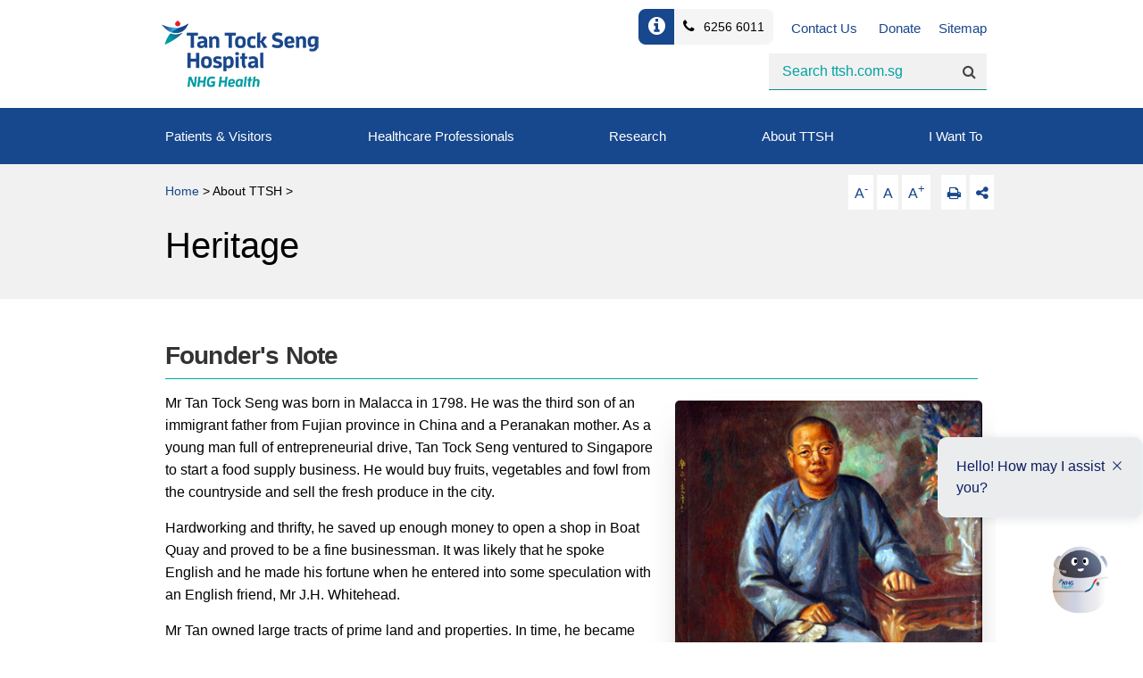

--- FILE ---
content_type: text/html; charset=utf-8
request_url: https://www.ttsh.com.sg/about-ttsh/ttsh-heritage/Pages/default.aspx
body_size: 139981
content:


<!DOCTYPE html>
<html dir="ltr" lang="en-US">
    <head><meta name="GENERATOR" content="Microsoft SharePoint" /><meta name="viewport" content="width=device-width, initial-scale=1" /><meta http-equiv="Content-type" content="text/html; charset=utf-8" /><meta http-equiv="X-UA-Compatible" content="IE=edge" /><meta http-equiv="Expires" content="0" /><meta name="google-site-verification" content="z7kF_Dqfw0opbN9f4zcjulX8GfbdEu6Nm2C7z7y5Am4" /><meta property="og:image" content="https://www.ttsh.com.sg/Style Library/TTSH/images/ogttsh.jpg" /><link rel="shortcut icon" href="/Style%20Library/TTSH/images/favicon.ico" /><meta name="msapplication-TileImage" content="/_layouts/15/images/SharePointMetroAppTile.png" /><meta name="msapplication-TileColor" content="#0072C6" /><title>
	
    Heritage 
	- Tan Tock Seng Hospital

</title><link id="CssLink-b58047694e63478d8310dcf477f971c3" rel="stylesheet" type="text/css" href="/Style%20Library/en-US/Themable/Core%20Styles/pagelayouts15.css"/>
<link id="CssLink-75df8728b17f4a17b49b62162eb702ce" rel="stylesheet" type="text/css" href="/_layouts/15/1033/styles/Themable/oslo.css?rev=kWrP2GOuARxbPkQww6k01A%3D%3DTAG0"/>
<style id="SPThemeHideForms" type="text/css">body {opacity:0 !important}</style><script type="text/javascript">// <![CDATA[ 

var g_SPOffSwitches={};
// ]]>
</script>
<script type="text/javascript" src="/_layouts/15/1033/initstrings.js?rev=IsT9DKzRadquUK2U7yADNg%3D%3DTAG0"></script>
<script type="text/javascript" src="/_layouts/15/init.js?rev=7M051im2VZYuo3LYANMFNw%3D%3DTAG0"></script>
<script type="text/javascript" src="/_layouts/15/theming.js?rev=SuLUbbwTXcxFWOWLFUsOkw%3D%3DTAG0"></script>
<script type="text/javascript" src="/ScriptResource.axd?d=IKdzjLB2evGVfVrl-2O1xbMcU07slqGfRsa771nlaXemMlwGm5IF-NrC2KWdGCgPlqupK3X1IKohlK0Md13Bg3ivf7nZRcbvtYG2QNqlbfLIeIgtwnWGNd49Msp7FQA6F8DLGdt8xsJ2soTFY6kQIpMRXFTHWWxll6kCLX6CA5pV02PQ6_htKt0tJWwZ4jVR0&amp;t=2a9d95e3"></script>
<script type="text/javascript" src="/_layouts/15/blank.js?rev=u2TIeRLoD1hltvd38VWMSA%3D%3DTAG0"></script>
<script type="text/javascript" src="/ScriptResource.axd?d=Zw9cOm1wakUX_to6-lIhO9cH5MUQlqUWKjOFPhD7m_Go5P9m4yetEWQLp8tBBxhmPWTbk3NIsOOmBxjOH3G5cwGPc2ip70sxkpk3buMgeKND3rBkyAZq6oa1wYOYqp4UwuBGlFyNU1Zf8a5xFk8PbWiAmpeVencwD6L8xz16H0cjHb3Ow99-bB8GqOW626h00&amp;t=2a9d95e3"></script>
<script type="text/javascript">RegisterSod("require.js", "\u002f_layouts\u002f15\u002frequire.js?rev=bv3fWJhk0uFGpVwBxnZKNQ\u00253D\u00253DTAG0");</script>
<script type="text/javascript">RegisterSod("strings.js", "\u002f_layouts\u002f15\u002f1033\u002fstrings.js?rev=SQ5LvE8Ql\u00252BdPzOdXUHU7Bg\u00253D\u00253DTAG0");</script>
<script type="text/javascript">RegisterSod("sp.res.resx", "\u002f_layouts\u002f15\u002f1033\u002fsp.res.js?rev=FnWveYddVjlqQYS2ZBOOzA\u00253D\u00253DTAG0");</script>
<script type="text/javascript">RegisterSod("sp.runtime.js", "\u002f_layouts\u002f15\u002fsp.runtime.js?rev=xgQHsn1FsKBngYIk51bWIQ\u00253D\u00253DTAG0");RegisterSodDep("sp.runtime.js", "sp.res.resx");</script>
<script type="text/javascript">RegisterSod("sp.js", "\u002f_layouts\u002f15\u002fsp.js?rev=oiJteNzaQ8klkWPYVvSu\u00252BQ\u00253D\u00253DTAG0");RegisterSodDep("sp.js", "sp.runtime.js");RegisterSodDep("sp.js", "sp.ui.dialog.js");RegisterSodDep("sp.js", "sp.res.resx");</script>
<script type="text/javascript">RegisterSod("sp.init.js", "\u002f_layouts\u002f15\u002fsp.init.js?rev=m6TwNy21vIIhzFD8Z3ignw\u00253D\u00253DTAG0");</script>
<script type="text/javascript">RegisterSod("sp.ui.dialog.js", "\u002f_layouts\u002f15\u002fsp.ui.dialog.js?rev=M\u00252B9IwfmIAPa2xaLAAO9MVQ\u00253D\u00253DTAG0");RegisterSodDep("sp.ui.dialog.js", "sp.init.js");RegisterSodDep("sp.ui.dialog.js", "sp.res.resx");</script>
<script type="text/javascript">RegisterSod("core.js", "\u002f_layouts\u002f15\u002fcore.js?rev=4hoPdZ7sKMJ2VcMHohg0sQ\u00253D\u00253DTAG0");RegisterSodDep("core.js", "strings.js");</script>
<script type="text/javascript">RegisterSod("menu.js", "\u002f_layouts\u002f15\u002fmenu.js?rev=m0qWcCf\u00252BM13mCr83q77aAA\u00253D\u00253DTAG0");</script>
<script type="text/javascript">RegisterSod("mQuery.js", "\u002f_layouts\u002f15\u002fmquery.js?rev=j6z6zGMkc7SQymi6LH04Pg\u00253D\u00253DTAG0");</script>
<script type="text/javascript">RegisterSod("callout.js", "\u002f_layouts\u002f15\u002fcallout.js?rev=o\u00252FLnahtJs0rDtYqEk6G7iA\u00253D\u00253DTAG0");RegisterSodDep("callout.js", "strings.js");RegisterSodDep("callout.js", "mQuery.js");RegisterSodDep("callout.js", "core.js");</script>
<script type="text/javascript">RegisterSod("sp.core.js", "\u002f_layouts\u002f15\u002fsp.core.js?rev=\u00252BxaR9ZE\u00252FzgxsUaXsb2kAtQ\u00253D\u00253DTAG0");RegisterSodDep("sp.core.js", "strings.js");RegisterSodDep("sp.core.js", "sp.init.js");RegisterSodDep("sp.core.js", "core.js");</script>
<script type="text/javascript">RegisterSod("clienttemplates.js", "\u002f_layouts\u002f15\u002fclienttemplates.js?rev=LZwTkS\u00252BBTbNEMKc\u00252B\u00252Bsodag\u00253D\u00253DTAG0");</script>
<script type="text/javascript">RegisterSod("sharing.js", "\u002f_layouts\u002f15\u002fsharing.js?rev=hUXyTdE8XM7mhVtoXRshDg\u00253D\u00253DTAG0");RegisterSodDep("sharing.js", "strings.js");RegisterSodDep("sharing.js", "mQuery.js");RegisterSodDep("sharing.js", "clienttemplates.js");RegisterSodDep("sharing.js", "core.js");</script>
<script type="text/javascript">RegisterSod("suitelinks.js", "\u002f_layouts\u002f15\u002fsuitelinks.js?rev=CE1xxq82scGzoUrhuMIaDg\u00253D\u00253DTAG0");RegisterSodDep("suitelinks.js", "strings.js");RegisterSodDep("suitelinks.js", "core.js");</script>
<script type="text/javascript">RegisterSod("userprofile", "\u002f_layouts\u002f15\u002fsp.userprofiles.js?rev=J0M1pzLkfDXcJflabMvTYA\u00253D\u00253DTAG0");RegisterSodDep("userprofile", "sp.runtime.js");</script>
<script type="text/javascript">RegisterSod("followingcommon.js", "\u002f_layouts\u002f15\u002ffollowingcommon.js?rev=cjAX4rdnBAcUWg6Xq5IAVQ\u00253D\u00253DTAG0");RegisterSodDep("followingcommon.js", "strings.js");RegisterSodDep("followingcommon.js", "sp.js");RegisterSodDep("followingcommon.js", "userprofile");RegisterSodDep("followingcommon.js", "core.js");RegisterSodDep("followingcommon.js", "mQuery.js");</script>
<script type="text/javascript">RegisterSod("profilebrowserscriptres.resx", "\u002f_layouts\u002f15\u002f1033\u002fprofilebrowserscriptres.js?rev=qwf69WaVc1mYlJLXqmZmVA\u00253D\u00253DTAG0");</script>
<script type="text/javascript">RegisterSod("sp.ui.mysitecommon.js", "\u002f_layouts\u002f15\u002fsp.ui.mysitecommon.js?rev=A\u00252FdfJj5iYAD\u00252Bm9rYFWJfkQ\u00253D\u00253DTAG0");RegisterSodDep("sp.ui.mysitecommon.js", "sp.init.js");RegisterSodDep("sp.ui.mysitecommon.js", "sp.runtime.js");RegisterSodDep("sp.ui.mysitecommon.js", "userprofile");RegisterSodDep("sp.ui.mysitecommon.js", "profilebrowserscriptres.resx");</script>
<script type="text/javascript">RegisterSod("browserScript", "\u002f_layouts\u002f15\u002fie55up.js?rev=E\u00252FAJnr2CRSZ3k\u00252FxLv\u00252Bqurw\u00253D\u00253DTAG0");RegisterSodDep("browserScript", "strings.js");</script>
<script type="text/javascript">RegisterSod("inplview", "\u002f_layouts\u002f15\u002finplview.js?rev=ZPF5pyZEU32c\u00252BygyZ5kPuw\u00253D\u00253DTAG0");RegisterSodDep("inplview", "strings.js");RegisterSodDep("inplview", "core.js");RegisterSodDep("inplview", "clienttemplates.js");RegisterSodDep("inplview", "sp.js");</script>
<script type="text/javascript">RegisterSod("cui.js", "\u002f_layouts\u002f15\u002fcui.js?rev=2pQBwpRbvMPNnIyEu4spaA\u00253D\u00253DTAG0");</script>
<script type="text/javascript">RegisterSod("ribbon", "\u002f_layouts\u002f15\u002fsp.ribbon.js?rev=4F032iqXA267DfUAfwwBGg\u00253D\u00253DTAG0");RegisterSodDep("ribbon", "strings.js");RegisterSodDep("ribbon", "core.js");RegisterSodDep("ribbon", "sp.core.js");RegisterSodDep("ribbon", "sp.js");RegisterSodDep("ribbon", "cui.js");RegisterSodDep("ribbon", "sp.res.resx");RegisterSodDep("ribbon", "sp.runtime.js");RegisterSodDep("ribbon", "inplview");</script>
<script type="text/javascript">RegisterSod("offline.js", "\u002f_layouts\u002f15\u002foffline.js?rev=pZGs1ogrcEH8drmIytBzRA\u00253D\u00253DTAG0");</script>
<script type="text/javascript">RegisterSod("WPAdderClass", "\u002f_layouts\u002f15\u002fwpadder.js?rev=B\u00252FVIYxB78DP2qWg6RvucOg\u00253D\u00253DTAG0");</script>

        
        <!-- TTSH custom JS -->

        <script type="text/javascript" src="/Style%20Library/TTSH/js/jquery.min.js"></script>
		<script type="text/javascript" src="/Style%20Library/TTSH/js/jquery.bxslider.js"></script>
        <script type="text/javascript" src="/Style%20Library/TTSH/js/ttshweb.js"></script>
		<script type="text/javascript" src="/Style%20Library/TTSH/js/responsive.js"></script>
		<script type="text/javascript" src="/Style%20Library/TTSH/js/jquery.responsiveTabs.min.js"></script>
		
		<!-- TTSH ChatBot JS -->
		<script type="text/javascript">
            try {
                if (window.location.hostname =='www.ttsh.com.sg') {
			$.getScript("https://cdnjs.cloudflare.com/polyfill/v3/polyfill.min.js");
			$.getScript("https://nhg.app.keyreply.com/webchat/js/app.js");
			}
		} catch(errC) {}
        </script>
		<!--script src="https://cdn.polyfill.io/v2/polyfill.min.js"></script-->
		<!--script async src="https://nhg.app.keyreply.com/webchat/js/app.js"></script-->

        <link type="text/xml" rel="alternate" href="/About-TTSH/TTSH-Heritage/_vti_bin/spsdisco.aspx" />
            
	
	

	<style type="text/css">
		.editContainer input[type=text] { width:100%; }
		.editContainer .ms-formfieldvaluecontainer  .ms-rtestate-field { border:1px solid #ababab; }
		.editContainer .ms-rtestate-field .row > div { border:dashed 1px #ddd; }
		.panel.panel-default .collapse { display:block; visibility:visible; }
		.ms-webpartzone-cell { margin:0 !important; }
    </style>
	<script type="text/javascript">
  window._monsido = window._monsido || {
        token: "AHwhAz7U8FlVrsJTUZBFSQ",
        statistics: {
            enabled: true,
            cookieLessTracking: true,
            documentTracking: {
                enabled: true,
                documentCls: "monsido_download",
                documentIgnoreCls: "monsido_ignore_download",
                documentExt: [],
            },
        },
        heatmap: {
            enabled: true,
        },
    };
</script>
<script type="text/javascript" async src="https://linkprotect.cudasvc.com/url?a=https%3a%2f%2fapp-script.monsido.com%2fv2%2fmonsido-script.js&c=E,1,AATXBtU8TvSIvuUM6w61ttpk5zqxZAGS8RsWHNOWc143KCCUSIcHgmrn2uRttcRUu5uBZ7jw2p2X4grPJ_dhPT-bMXp6X9tOnVtPtc3fhPAb5lQY9VVab94,&typo=1"></script>

            <link rel="canonical" href="https://www.ttsh.com.sg:443/About-TTSH/TTSH-Heritage/Pages/default.aspx" />
            
        
        <!-- TTSH custom CSS -->
        <link rel="stylesheet" href="/Style%20Library/TTSH/css/font-awesome.min.css" /><link rel="stylesheet" href="/Style%20Library/TTSH/css/jquery-bxslider.css" /><link rel="stylesheet" href="/Style%20Library/TTSH/css/style.css" /><link rel="stylesheet" href="/Style%20Library/TTSH/css/responsive.css" /><link rel="stylesheet" href="/Style%20Library/TTSH/css/responsive-tabs.css" /><link rel="stylesheet" href="/Style%20Library/TTSH/css/customRTE.css" /><style type="text/css">
	.s4-skipribbonshortcut { display:none; }

</style></head>
    <body>
        
        <noscript><div class='noindex'>You may be trying to access this site from a secured browser on the server. Please enable scripts and reload this page.</div></noscript>
        
        <form method="post" action="./default.aspx" onsubmit="javascript:return WebForm_OnSubmit();" id="aspnetForm">
<div class="aspNetHidden">
<input type="hidden" name="_wpcmWpid" id="_wpcmWpid" value="" />
<input type="hidden" name="wpcmVal" id="wpcmVal" value="" />
<input type="hidden" name="MSOWebPartPage_PostbackSource" id="MSOWebPartPage_PostbackSource" value="" />
<input type="hidden" name="MSOTlPn_SelectedWpId" id="MSOTlPn_SelectedWpId" value="" />
<input type="hidden" name="MSOTlPn_View" id="MSOTlPn_View" value="0" />
<input type="hidden" name="MSOTlPn_ShowSettings" id="MSOTlPn_ShowSettings" value="False" />
<input type="hidden" name="MSOGallery_SelectedLibrary" id="MSOGallery_SelectedLibrary" value="" />
<input type="hidden" name="MSOGallery_FilterString" id="MSOGallery_FilterString" value="" />
<input type="hidden" name="MSOTlPn_Button" id="MSOTlPn_Button" value="none" />
<input type="hidden" name="__EVENTTARGET" id="__EVENTTARGET" value="" />
<input type="hidden" name="__EVENTARGUMENT" id="__EVENTARGUMENT" value="" />
<input type="hidden" name="__REQUESTDIGEST" id="__REQUESTDIGEST" value="noDigest" />
<input type="hidden" name="MSOSPWebPartManager_DisplayModeName" id="MSOSPWebPartManager_DisplayModeName" value="Browse" />
<input type="hidden" name="MSOSPWebPartManager_ExitingDesignMode" id="MSOSPWebPartManager_ExitingDesignMode" value="false" />
<input type="hidden" name="MSOWebPartPage_Shared" id="MSOWebPartPage_Shared" value="" />
<input type="hidden" name="MSOLayout_LayoutChanges" id="MSOLayout_LayoutChanges" value="" />
<input type="hidden" name="MSOLayout_InDesignMode" id="MSOLayout_InDesignMode" value="" />
<input type="hidden" name="_wpSelected" id="_wpSelected" value="" />
<input type="hidden" name="_wzSelected" id="_wzSelected" value="" />
<input type="hidden" name="MSOSPWebPartManager_OldDisplayModeName" id="MSOSPWebPartManager_OldDisplayModeName" value="Browse" />
<input type="hidden" name="MSOSPWebPartManager_StartWebPartEditingName" id="MSOSPWebPartManager_StartWebPartEditingName" value="false" />
<input type="hidden" name="MSOSPWebPartManager_EndWebPartEditing" id="MSOSPWebPartManager_EndWebPartEditing" value="false" />
<input type="hidden" name="_maintainWorkspaceScrollPosition" id="_maintainWorkspaceScrollPosition" value="0" />
<input type="hidden" name="__VIEWSTATE" id="__VIEWSTATE" value="/[base64]" />
</div>

<script type="text/javascript">
//<![CDATA[
var theForm = document.forms['aspnetForm'];
if (!theForm) {
    theForm = document.aspnetForm;
}
function __doPostBack(eventTarget, eventArgument) {
    if (!theForm.onsubmit || (theForm.onsubmit() != false)) {
        theForm.__EVENTTARGET.value = eventTarget;
        theForm.__EVENTARGUMENT.value = eventArgument;
        theForm.submit();
    }
}
//]]>
</script>


<script src="/WebResource.axd?d=VoounGL-R8Dg1KL77kcgSOf1wrZUgRwV0I5mXkU3U-FWMIOHvlPtdary4Bi67MhMJMKIZf3lt97l7pMJWlFQtNdKjWvSx5M_D3OdmLBIRUM1&amp;t=638628495619783110" type="text/javascript"></script>


<script type="text/javascript">
//<![CDATA[
var MSOWebPartPageFormName = 'aspnetForm';
var g_presenceEnabled = true;
var g_wsaEnabled = false;

var g_correlationId = '7bd9f0a1-d4a7-b0b2-95aa-e7354a4e813a';
var g_wsaQoSEnabled = false;
var g_wsaQoSDataPoints = [];
var g_wsaRUMEnabled = false;
var g_wsaLCID = 1033;
var g_wsaListTemplateId = 850;
var g_wsaSiteTemplateId = 'CMSPUBLISHING#0';
var _spPageContextInfo={"webServerRelativeUrl":"/About-TTSH/TTSH-Heritage","webAbsoluteUrl":"https://www.ttsh.com.sg/About-TTSH/TTSH-Heritage","viewId":"","listId":"{bc5a98e1-cbb9-4f22-83ae-662854280b90}","listPermsMask":{"High":16,"Low":196673},"listUrl":"/About-TTSH/TTSH-Heritage/Pages","listTitle":"Pages","listBaseTemplate":850,"viewOnlyExperienceEnabled":false,"blockDownloadsExperienceEnabled":false,"idleSessionSignOutEnabled":false,"cdnPrefix":"","siteAbsoluteUrl":"https://www.ttsh.com.sg","siteId":"{b3ad971f-5d2d-4b9b-9e4c-de31ddb5fb08}","showNGSCDialogForSyncOnTS":false,"supportPoundStorePath":true,"supportPercentStorePath":true,"siteSubscriptionId":null,"CustomMarkupInCalculatedFieldDisabled":true,"AllowCustomMarkupInCalculatedField":false,"isSPO":false,"farmLabel":null,"serverRequestPath":"/about-ttsh/ttsh-heritage/Pages/default.aspx","layoutsUrl":"_layouts/15","webId":"{4ba68309-d002-41c5-bcfd-1b025de90c3a}","webTitle":"Heritage","webTemplate":"39","webTemplateConfiguration":"CMSPUBLISHING#0","webDescription":"TTSH Heritage","tenantAppVersion":"0","isAppWeb":false,"webLogoUrl":"/Style Library/TTSH/images/TTSHlogo.gif","webLanguage":1033,"currentLanguage":1033,"currentUICultureName":"en-US","currentCultureName":"en-US","currentCultureLCID":1033,"env":null,"nid":0,"fid":0,"serverTime":"2026-01-26T17:47:24.7288261Z","siteClientTag":"59$$16.0.10417.20075","crossDomainPhotosEnabled":false,"openInClient":false,"Has2019Era":true,"webUIVersion":15,"webPermMasks":{"High":16,"Low":196673},"pageListId":"{bc5a98e1-cbb9-4f22-83ae-662854280b90}","pageItemId":1,"pagePermsMask":{"High":16,"Low":196673},"pagePersonalizationScope":1,"userEmail":"","userId":0,"userLoginName":null,"userDisplayName":null,"isAnonymousUser":true,"isAnonymousGuestUser":false,"isEmailAuthenticationGuestUser":false,"isExternalGuestUser":false,"systemUserKey":null,"alertsEnabled":true,"siteServerRelativeUrl":"/","allowSilverlightPrompt":"True","themeCacheToken":"/About-TTSH/TTSH-Heritage::4:","themedCssFolderUrl":null,"themedImageFileNames":null,"modernThemingEnabled":true,"isSiteAdmin":false,"ExpFeatures":[480216468,1884350801,1158731092,62197791,538521105,335811073,4194306,34614301,268500996,-1946025984,28445328,-2147475455,134291456,65536,288,950272,1282,808326148,134217873,0,0,-1073217536,545285252,18350656,-467402752,6291457,-2147483644,1074794496,-1728053184,1845537108,622628,4102,0,0,0,0,0,0,0,0,0,0,0,0,0,0,0],"killSwitches":{},"InternalValidAuthorities":["cmsdemo.nhg.com.sg","demo.nhg.com.sg","cmscorpttsh.nhg.com.sg","corpttsh.nhg.com.sg","cmschild.chi.sg","child.chi.sg","cmsnhgd.nhg.com.sg","www.nhgd.com.sg","cmsyh.nhg.com.sg","yh.nhg.com.sg","cmsimhnsc.nhg.com.sg","imh"],"CorrelationId":"7bd9f0a1-d4a7-b0b2-95aa-e7354a4e813a","hasManageWebPermissions":false,"isNoScriptEnabled":false,"groupId":null,"groupHasHomepage":true,"groupHasQuickLaunchConversationsLink":false,"departmentId":null,"hubSiteId":null,"hasPendingWebTemplateExtension":false,"isHubSite":false,"isWebWelcomePage":true,"siteClassification":"","hideSyncButtonOnODB":false,"showNGSCDialogForSyncOnODB":false,"sitePagesEnabled":false,"sitePagesFeatureVersion":0,"DesignPackageId":"00000000-0000-0000-0000-000000000000","groupType":null,"groupColor":"#d40ac7","siteColor":"#d40ac7","headerEmphasis":0,"navigationInfo":null,"guestsEnabled":false,"MenuData":{"SignInUrl":"/About-TTSH/TTSH-Heritage/_layouts/15/Authenticate.aspx?Source=%2Fabout%2Dttsh%2Fttsh%2Dheritage%2FPages%2Fdefault%2Easpx"},"RecycleBinItemCount":-1,"PublishingFeatureOn":true,"PreviewFeaturesEnabled":false,"disableAppViews":false,"disableFlows":false,"serverRedirectedUrl":null,"formDigestValue":"0xE0A8F5ED4B3C5E2E1E8F2B692EADC27AD67AC8A1904F9629FCCDA818D9EFEE8CD07970EA2F3C9EA291D12F7A693BB489477A732BCC247CDC9F4FEFE85AA1EF24,26 Jan 2026 17:47:24 -0000","maximumFileSize":10240,"formDigestTimeoutSeconds":1800,"canUserCreateMicrosoftForm":false,"canUserCreateVisioDrawing":true,"readOnlyState":null,"isTenantDevSite":false,"preferUserTimeZone":false,"userTimeZoneData":null,"userTime24":false,"userFirstDayOfWeek":null,"webTimeZoneData":null,"webTime24":false,"webFirstDayOfWeek":null,"isSelfServiceSiteCreationEnabled":null,"alternateWebAppHost":"","aadTenantId":"","aadUserId":"","aadInstanceUrl":"","msGraphEndpointUrl":"https://","allowInfectedDownload":false};_spPageContextInfo.updateFormDigestPageLoaded=new Date();_spPageContextInfo.clientServerTimeDelta=new Date(_spPageContextInfo.serverTime)-new Date();if(typeof(define)=='function'){define('SPPageContextInfo',[],function(){return _spPageContextInfo;});}var L_Menu_BaseUrl="/About-TTSH/TTSH-Heritage";
var L_Menu_LCID="1033";
var L_Menu_SiteTheme="null";
document.onreadystatechange=fnRemoveAllStatus; function fnRemoveAllStatus(){removeAllStatus(true)};
function _spNavigateHierarchy(nodeDiv, dataSourceId, dataPath, url, listInContext, type) {

    CoreInvoke('ProcessDefaultNavigateHierarchy', nodeDiv, dataSourceId, dataPath, url, listInContext, type, document.forms.aspnetForm, "", "\u002fabout-ttsh\u002fttsh-heritage\u002fPages\u002fdefault.aspx");

}
Flighting.ExpFeatures = [480216468,1884350801,1158731092,62197791,538521105,335811073,4194306,34614301,268500996,-1946025984,28445328,-2147475455,134291456,65536,288,950272,1282,808326148,134217873,0,0,-1073217536,545285252,18350656,-467402752,6291457,-2147483644,1074794496,-1728053184,1845537108,622628,4102,0,0,0,0,0,0,0,0,0,0,0,0,0,0,0]; (function()
{
    if(typeof(window.SP) == "undefined") window.SP = {};
    if(typeof(window.SP.YammerSwitch) == "undefined") window.SP.YammerSwitch = {};

    var ysObj = window.SP.YammerSwitch;
    ysObj.IsEnabled = false;
    ysObj.TargetYammerHostName = "www.yammer.com";
} )(); var _spWebPartComponents = new Object();
                var g_syncButtonUsePopup = true;
                //]]>
</script>

<script src="/_layouts/15/blank.js?rev=u2TIeRLoD1hltvd38VWMSA%3D%3DTAG0" type="text/javascript"></script>
<script type="text/javascript">
//<![CDATA[
window.SPThemeUtils && SPThemeUtils.RegisterCssReferences([{"Url":"\u002fStyle Library\u002fen-US\u002fThemable\u002fCore Styles\u002fpagelayouts15.css","OriginalUrl":"\u002fStyle Library\u002fen-US\u002fThemable\u002fCore Styles\u002fpagelayouts15.css","Id":"CssLink-b58047694e63478d8310dcf477f971c3","ConditionalExpression":"","After":"","RevealToNonIE":"false"},{"Url":"\u002f_layouts\u002f15\u002f1033\u002fstyles\u002fThemable\u002foslo.css?rev=kWrP2GOuARxbPkQww6k01A\u00253D\u00253DTAG0","OriginalUrl":"\u002f_layouts\u002f15\u002f1033\u002fstyles\u002fThemable\u002foslo.css?rev=kWrP2GOuARxbPkQww6k01A\u00253D\u00253DTAG0","Id":"CssLink-75df8728b17f4a17b49b62162eb702ce","ConditionalExpression":"","After":"","RevealToNonIE":"false"}]);
(function(){

        if (typeof(_spBodyOnLoadFunctions) === 'undefined' || _spBodyOnLoadFunctions === null) {
            return;
        }
        _spBodyOnLoadFunctions.push(function() {
            SP.SOD.executeFunc('core.js', 'FollowingDocument', function() { FollowingDocument(); });
        });
    })();(function(){

        if (typeof(_spBodyOnLoadFunctions) === 'undefined' || _spBodyOnLoadFunctions === null) {
            return;
        }
        _spBodyOnLoadFunctions.push(function() {
            SP.SOD.executeFunc('core.js', 'FollowingCallout', function() { FollowingCallout(); });
        });
    })();if (typeof(DeferWebFormInitCallback) == 'function') DeferWebFormInitCallback();function WebForm_OnSubmit() {
UpdateFormDigest('\u002fAbout-TTSH\u002fTTSH-Heritage', 1440000);
                    var workspaceElem = GetCachedElement("s4-workspace");
                    if (workspaceElem != null)
                    {
                        var scrollElem = GetCachedElement("_maintainWorkspaceScrollPosition");
                        if (scrollElem != null)
                        {
                            scrollElem.value = workspaceElem.scrollTop;
                        }
                    };
                if (typeof(_spFormOnSubmitWrapper) != 'undefined') {return _spFormOnSubmitWrapper();} else {return true;};
return true;
}
//]]>
</script>

<div class="aspNetHidden">

	<input type="hidden" name="__VIEWSTATEGENERATOR" id="__VIEWSTATEGENERATOR" value="BAB98CB3" />
	<input type="hidden" name="__SCROLLPOSITIONX" id="__SCROLLPOSITIONX" value="0" />
	<input type="hidden" name="__SCROLLPOSITIONY" id="__SCROLLPOSITIONY" value="0" />
	<input type="hidden" name="__EVENTVALIDATION" id="__EVENTVALIDATION" value="/wEdAAKcieG43VeuNClCzrqqZ/iLMTZk9qLGncDjImqxppn1M6hxwtELAppGfMshGvB7Q6cTCwVqkJ0HqKaXo6QU0Ry6" />
</div>
            <script type="text/javascript"> var submitHook = function () { return false; }; theForm._spOldSubmit = theForm.submit; theForm.submit = function () { if (!submitHook()) { this._spOldSubmit(); } }; </script>
            <span id="DeltaSPWebPartManager">
                
            </span>
            <script type="text/javascript">
//<![CDATA[
Sys.WebForms.PageRequestManager._initialize('ctl00$ScriptManager', 'aspnetForm', ['fctl00$WebPartAdderUpdatePanel',''], [], ['ctl00$WebPartAdder',''], 90, 'ctl00');
//]]>
</script>

            <span id="DeltaDelegateControls">
                
                
            </span>
            <div>
	  
				  
				<div id="TurnOnAccessibility" style="display:none" class="s4-notdlg noindex">
                    <a id="linkTurnOnAcc" href="#" class="ms-accessible ms-acc-button" onclick="SetIsAccessibilityFeatureEnabled(true);UpdateAccessibilityUI();document.getElementById('linkTurnOffAcc').focus();return false;">Turn on more accessible mode</a>
                </div>
                <div id="TurnOffAccessibility" style="display:none" class="s4-notdlg noindex">
                    <a id="linkTurnOffAcc" href="#" class="ms-accessible ms-acc-button" onclick="SetIsAccessibilityFeatureEnabled(false);UpdateAccessibilityUI();document.getElementById('linkTurnOnAcc').focus();return false;">Turn off more accessible mode</a>
                </div>
                <div class="s4-notdlg s4-skipribbonshortcut noindex">
                    <a href="javascript:;" onclick="document.getElementById(&#39;startNavigation&#39;).focus();" class="ms-accessible ms-acc-button" accesskey="Y">Skip Ribbon Commands</a>
                </div>
                <div class="s4-notdlg noindex">
                    <a href="javascript:;" onclick="document.getElementById(&#39;mainContent&#39;).focus();" class="ms-accessible ms-acc-button">Skip to main content</a>
                </div>
                <div id="TurnOffAnimation" style="display:none;" class="s4-notdlg noindex">
                    <a id="linkTurnOffAnimation" href="#" class="ms-accessible ms-acc-button" onclick="ToggleAnimationStatus();return false;">Turn off Animations</a>
                </div>
                <div id="TurnOnAnimation" style="display:none;" class="s4-notdlg noindex">
                    <a id="linkTurnOnAnimation" href="#" class="ms-accessible ms-acc-button" onclick="ToggleAnimationStatus();return false;">Turn on Animations</a>
                </div>
                <a id="HiddenAnchor" href="javascript:;" style="display:none;"></a>
            
</div>
            <div id="authWrapper" class="">
             
			<div id="suiteBar" class="ms-dialogHidden noindex">
                    <div id="suiteBarLeft">
                        <div class="ms-table ms-fullWidth">
                            <div class="ms-tableRow">
                                <div class="ms-tableCell ms-verticalAlignMiddle">
                                    <div class="ms-core-brandingText">SharePoint</div>

                                </div>
                                <div id="DeltaSuiteLinks" class="ms-core-deltaSuiteLinks">
	
                                    
                                
</div>
                            </div>
                        </div>
                    </div>
                    <div id="suiteBarRight">
                        <div id="DeltaSuiteBarRight" class="ms-core-deltaSuiteBarRight">
	
                            
                        
</div>
                    </div>
                </div>
                <div class="ms-belltown-anonShow">
                    <div id="s4-ribbonrow">
                        <div id="globalNavBox">
                            <div id="ribbonBox">
                                <div id="s4-ribboncont">
                                    <div id="DeltaSPRibbon">
	
                                        

                                        <div class='ms-cui-ribbonTopBars'><div class='ms-cui-topBar1'></div><div class='ms-cui-topBar2'><div id='RibbonContainer-TabRowLeft' class='ms-cui-TabRowLeft ms-core-defaultFont ms-dialogHidden'>
                                            </div><div id='RibbonContainer-TabRowRight' class='ms-cui-TabRowRight s4-trc-container s4-notdlg ms-core-defaultFont'>
                                                
                                                <a onmouseover="this.firstChild.firstChild.style.left=&#39;-217px&#39;; this.firstChild.firstChild.style.top=&#39;-192px&#39;;" onmouseout="this.firstChild.firstChild.style.left=&#39;-218px&#39;; this.firstChild.firstChild.style.top=&#39;-48px&#39;;" onclick="SP.SOD.executeFunc(&#39;followingcommon.js&#39;, &#39;FollowSite&#39;, function() { FollowSite(); }); return false;" id="site_follow_button" title="Follow this site and get back to it easily from your sites page." class="ms-promotedActionButton" href="javascript:WebForm_DoPostBackWithOptions(new WebForm_PostBackOptions(&quot;ctl00$site_follow_button&quot;, &quot;&quot;, true, &quot;&quot;, &quot;&quot;, false, true))" style="display:inline-block;"><span style="height:16px;width:16px;position:relative;display:inline-block;overflow:hidden;" class="s4-clust ms-promotedActionButton-icon"><img src="/_layouts/15/images/spcommon.png?rev=43#ThemeKey=spcommon" alt="Follow" style="position:absolute;left:-218px;top:-48px;" /></span><span class="ms-promotedActionButton-text">Follow</span></a>
                                                
                                                
                                                <span id="fullscreenmodebox" class="ms-qatbutton">
                                                    <span id="fullscreenmode">
                                                        <a onmouseover="this.firstChild.firstChild.firstChild.style.left=&#39;-125px&#39;; this.firstChild.firstChild.firstChild.style.top=&#39;-178px&#39;;" onmouseout="this.firstChild.firstChild.firstChild.style.left=&#39;-143px&#39;; this.firstChild.firstChild.firstChild.style.top=&#39;-178px&#39;;" id="ctl00_fullscreenmodeBtn" title="Focus on Content" onclick="SetFullScreenMode(true);PreventDefaultNavigation();return false;" href="../../../_catalogs/masterpage/#" style="display:inline-block;height:30px;width:30px;"><span style="display:inline-block;overflow:hidden;height:16px;width:16px;padding-left:7px;padding-top:7px;padding-right:7px;padding-bottom:7px;"><span style="height:16px;width:16px;position:relative;display:inline-block;overflow:hidden;" class="s4-clust"><img src="/_layouts/15/images/spcommon.png?rev=23#ThemeKey=spcommon" alt="Focus on Content" style="border:0;position:absolute;left:-143px;top:-178px;" /></span></span></a>
                                                    </span>
                                                    <span id="exitfullscreenmode" style="display: none;">
                                                        <a onmouseover="this.firstChild.firstChild.firstChild.style.left=&#39;-179px&#39;; this.firstChild.firstChild.firstChild.style.top=&#39;-96px&#39;;" onmouseout="this.firstChild.firstChild.firstChild.style.left=&#39;-107px&#39;; this.firstChild.firstChild.firstChild.style.top=&#39;-178px&#39;;" id="ctl00_exitfullscreenmodeBtn" title="Focus on Content" onclick="SetFullScreenMode(false);PreventDefaultNavigation();return false;" href="../../../_catalogs/masterpage/#" style="display:inline-block;height:30px;width:30px;"><span style="display:inline-block;overflow:hidden;height:16px;width:16px;padding-left:7px;padding-top:7px;padding-right:7px;padding-bottom:7px;"><span style="height:16px;width:16px;position:relative;display:inline-block;overflow:hidden;" class="s4-clust"><img src="/_layouts/15/images/spcommon.png?rev=23#ThemeKey=spcommon" alt="Focus on Content" style="border:0;position:absolute;left:-107px;top:-178px;" /></span></span></a>
                                                    </span>
                                                </span>
                                                
                                                
                                            </div></div></div>
                                    
</div>
                                </div>
                                <span id="DeltaSPNavigation">
                                    
                                        <span id="ctl00_SPNavigation_ctl00_publishingRibbon"></span>

                                    
                                </span>
                            </div>
                            <div id="DeltaWebPartAdderUpdatePanelContainer" class="ms-core-webpartadder">
	
                                <div id="WebPartAdderUpdatePanelContainer">
                                    <div id="ctl00_WebPartAdderUpdatePanel">
		
                                            <span id="ctl00_WebPartAdder"></span>
                                        
	</div>
                                </div>
                            
</div>
                        </div>
                    </div>
                </div>
                <div id="s4-workspace">
                    <div id="s4-bodyContainer">
                        <!-- Start TTSH Wrapper -->
						<span id="ctl00_SPSecurityTrimmedControl_AnonymousStyle">  
						  	<style>
								body  { overflow:auto !important; margin-top: 0; }
								#s4-workspace { height:auto !important; width:auto !important; }  
								#contentBox { margin:0; } 
                                .fixed-bottom, .fixed-top { position:relative; z-index:3; }   
                                #status_preview{ display:none !important;}  

						    </style> </span>		
												
						<div id="ttsh-wrapper">							
							<div id="ms-belltown-table" class="x-ms-table">
								<!---------------------->
								<!-- Header Row --->
								<!---------------------->																		   		
                                <div class="navmenubox navbar-default fixed-top" role="navigation">
															
								<div class="container navbar-expand-lg">
									
									<div class="ttsh-header">
										<div class="ttsh-navbar-header ttsh-navmenu">
											<div class="m-view m-icons"><div class="icon-nav"><span></span></div></div>
										</div>
										
										<div class="ttsh-header-content">​ 
   <div class="header-content-item header-content-left"><div class="header-logo-container"><div class="header-content">​​​​​​​​​​​​​​​​​​ 
            <a title="Tan Tock Seng Hospital" class="navbar-brand" href="/">
               <img alt="Tan Tock Seng Hospital" src="/Style%20Library/TTSH/images/TTSH-logo.png" />​​</a></div></div></div>​​ 
   <div class="header-content-item header-content-right"><div class="header-container">​ 
         <div class="header-contact-item"><div class="info-icon-left"> 
               <i class="fa fa-info-circle"></i>&#160;</div><div class="phone-icon-right"> 
               <i class="fa fa-phone" style="padding&#58;0px 10px;"></i>​<span style="padding-right&#58;10px;font-size&#58;0.87em;">​6256 6011</span></div>​</div>
         <span class="header-content-right-item" id="desktop-nav-top"> 
            <a href="/Pages/Contact-Us.aspx">Contact Us</a>​ 
            <a href="/About-TTSH/TTSH-Community-Fund/Pages/How-can-you-help.aspx">Donate</a><a href="/Pages/sitemap.aspx">Sitemap</a> </span></div><div class="header-search-container header-search-content-right" id="ttsh-googlesearch"><div class='input-group quicksearch'>
<input class='' id='quickSearchTextbox' type='text' placeholder='Search ttsh.com.sg' autocomplete='off'/>
<span class='input-group-btn quicksearch-btn'>
<button onclick = 'googleSearch()' class='btn btn-default fa fa-search' type='button'></button> 
</span> 
</div>
</div></div></div>​​​​​
	

<script type="text/javascript">
function googleSearch() {
  var box = document.getElementById('quickSearchTextbox');
  if (box.value.toString() > '')
  { window.location.href ="/Pages/Search.aspx?q=" + encodeURIComponent(box.value.toString()); }
}
$('#quickSearchTextbox').keypress(function (event) {
  if (event.keyCode == 13 || event.which == 13) {
      googleSearch();
      event.preventDefault();
  }
});
</script>


<span id="ctl00_Header_headerUpdatedDate" class="updated-date">2024/12/30</span>

										<div class="ttsh-navbar-header header-search">
											<button type="button" id="btn-search" data-toggle="collapse" data-target="#mob-gs-container" aria-expanded="false" aria-controls="mob-gs-container">
												<i class="fa fa-search" aria-hidden="true"></i>
											</button>
										</div>
										 
													
									</div>
								 
								</div>
								<div id="mob-gs-container" class="collapse"></div>		
								<div id="bs-navbar-collapse-menu">
										
<div class="main-nav">
    <div class='ttsh-nav'>
<div class='ttsh-nav-item' data-child-menu='patients-and-visitors-menu'>
<div class='ttsh-nav-link'>
<a class='navmenu has-submenu'>
<span>Patients &amp; Visitors</span>
</a>
</div>
<div class='sub-nav' id='patients-and-visitors-menu'>
<div class='inner-sub-nav'>
<div class='left-sub-nav'>
<div class='column left'><div class='submenu-child'>
<div class='menu-subsite-name ttsh-subnav-link'>
<a href="/Patients-and-Visitors/Your-Clinic-Visit/Pages/default.aspx" title="Your Clinic Visit"> Your Clinic Visit</a>

</div>
</div>
<div class='submenu-child'>
<div class='menu-subsite-name ttsh-subnav-link'>
<a href="/Patients-and-Visitors/Your-Hospital-Stay/Pages/default.aspx" title="Your Hospital Stay"> Your Hospital Stay</a>

</div>
</div>
<div class='submenu-child'>
<div class='menu-subsite-name ttsh-subnav-link'>
<a href="/Patients-and-Visitors/Medical-Services/Emergency" title="Emergency"> Your Emergency Visit</a>

</div>
</div>
<div class='submenu-child'>
<div class='menu-subsite-name ttsh-subnav-link'>
<a href="/Patients-and-Visitors/Visiting-TTSH/Pages/default.aspx" title="Visiting TTSH"> How to get to TTSH</a>

</div>
</div>
<div class='submenu-child'>
<div class='menu-subsite-name ttsh-subnav-link'>
<a href="/Patients-and-Visitors/Financial-Counselling" title="Our FCs seek to provide you peace of mind through our advice on inpatient bill estimates, payment modes & financial assistance"> Financial Counselling</a>

</div>
</div>
<div class='submenu-child'>
<div class='menu-subsite-name ttsh-subnav-link'>
<a href="/Patients-and-Visitors/charges-and-payments/Pages/default.aspx" title="default.aspx"> Charges and Payments</a>

</div>
</div>
<div class='submenu-child'>
<div class='menu-subsite-name ttsh-subnav-link'>
<a href="/Patients-and-Visitors/Continuing-Care-in-Community" title="/Patients-and-Visitors/Continuing-Care-in-Community-Hospitals/"> Continuing Care in the Community</a>

</div>
</div>
</div><div class='column right'><div class='submenu-child'>
<div class='menu-subsite-name ttsh-subnav-link'>
<a href="/Patients-and-Visitors/for-caregivers/Pages/default.aspx" title="Useful information for caregivers and their love ones"> For Caregivers</a>

</div>
</div>
<div class='submenu-child'>
<div class='menu-subsite-name ttsh-subnav-link'>
<a href="/Patients-and-Visitors/TTSH-Health-Library" title="TTSH-Health-Library"> TTSH Health Library</a>

</div>
</div>
<div class='submenu-child'>
<div class='menu-subsite-name ttsh-subnav-link'>
<a href="/Patients-and-Visitors/Wellness/Pages/default.aspx" title="Wellness"> Health & Wellness</a>

</div>
</div>
<div class='submenu-child'>
<div class='menu-subsite-name ttsh-subnav-link'>
<a href="/Patients-and-Visitors/Pages/Find-Specialties-and-Services.aspx" title="Find-Specialties-and-Services.aspx"> Find Specialties and Services</a>

</div>
</div>
<div class='submenu-child'>
<div class='menu-subsite-name ttsh-subnav-link'>
<a href="/Patients-and-Visitors/Pages/Find-Specialist.aspx" title="Find a Specialist"> Find a Specialist</a>

</div>
</div>
<div class='submenu-child'>
<div class='menu-subsite-name ttsh-subnav-link'>
<a href="/Patients-and-Visitors/Pages/Find-Clinics-and-Facilities.aspx" title="Find Clinics and Facilities"> Find Clinics and Facilities</a>

</div>
</div>
<div class='submenu-child'>
<div class='menu-subsite-name ttsh-subnav-link'>
<a href="/Patients-and-Visitors/PLC/Pages/default.aspx" title="default.aspx"> PEARL Liaison Centre (PLC)</a>

</div>
</div>
</div></div>
<div class='right-sub-nav'>
<div class='menu-image'>
<img alt="" src="/PublishingImages/Lists/ListMainMenu/AllItems/Ward-Visit.jpg" style="BORDER: 0px solid; ">
</div><div class='menu-description'>
<p><div class="ExternalClass753F4200A39E4BACAA28C0D00AC04EE3"><p><a href="/Patients-and-Visitors/Visiting-TTSH/Pages/Visiting-TTSH-Wards.aspx">Visiting your loved ones at the Wards? 
      Click here to view our visiting policies</a>.</p></div></p>
</div></div>
</div>
</div>

</div>
<div class='ttsh-nav-item' data-child-menu='healthcare-professionals-menu'>
<div class='ttsh-nav-link'>
<a class='navmenu has-submenu'>
<span>Healthcare Professionals</span>
</a>
</div>
<div class='sub-nav' id='healthcare-professionals-menu'>
<div class='inner-sub-nav'>
<div class='left-sub-nav'>
<div class='column left'><div class='submenu-child'>
<div class='menu-subsite-name ttsh-subnav-link'>
<a href="/Healthcare-Professionals/for-undergraduates/Pages/default.aspx" title="Clinical Training for Pre-professional Students"> Pre-Professional Education</a>

</div>
</div>
<div class='submenu-child'>
<div class='menu-subsite-name ttsh-subnav-link'>
<a href="/Healthcare-Professionals/medical-education-office/Pages/default.aspx" title="Post-graduate Training, Inter-disciplinary/Inter-professional Training, Immersion Programmes and Scholarships"> Medical Education Office</a>

</div>
</div>
<div class='submenu-child'>
<div class='menu-subsite-name ttsh-subnav-link'>
<a href="/Healthcare-Professionals/PCP/Pages/default.aspx" title="default.aspx"> For Primary Care Partners</a>

</div>
</div>
</div><div class='column right'><div class='submenu-child'>
<div class='menu-subsite-name ttsh-subnav-link'>
<a href="https://www.nhghealth.com.sg/for-healthcare-professionals/clinical-education/trainees/postgraduate-education" title="postgraduate-education"> NHG Residency</a>

</div>
</div>
<div class='submenu-child'>
<div class='menu-subsite-name ttsh-subnav-link'>
<a href="/Healthcare-Professionals/Training-Workshops/Pages/default.aspx" title="Medical Events & Training Courses"> Training & Workshops</a>

</div>
</div>
<div class='submenu-child'>
<div class='menu-subsite-name ttsh-subnav-link'>
<a href="/Healthcare-Professionals/Nursing/Pages/home.aspx" title="default2.aspx"> Nursing</a>

</div>
</div>
</div></div>
<div class='right-sub-nav'>
<div class='menu-image'>
<img alt="" src="/PublishingImages/Lists/ListMainMenu/AllItems/HP.jpg" style="BORDER: 0px solid; ">
</div><div class='menu-description'>
<p><div class="ExternalClass4AFCC6D0EA004E37A5CBC2FF873F8276"><p>Visit 
      <a href="/Healthcare-Professionals/Training-Workshops">Training and Workshops</a> to view training programmes.</p></div></p>
</div></div>
</div>
</div>

</div>
<div class='ttsh-nav-item' data-child-menu='research-menu'>
<div class='ttsh-nav-link'>
<a class='navmenu has-submenu'>
<span>Research</span>
</a>
</div>
<div class='sub-nav' id='research-menu'>
<div class='inner-sub-nav'>
<div class='left-sub-nav'>
<div class='column left'><div class='submenu-child'>
<div class='menu-subsite-name ttsh-subnav-link'>
<a href="/Research/Pages/default.aspx" title="default.aspx"> Research & Innovation</a>

</div>
</div>
<div class='submenu-child'>
<div class='menu-subsite-name ttsh-subnav-link'>
<a href="/Research/SRP/Pages/default.aspx" title="default.aspx"> Strategic Research Programmes</a>

</div>
</div>
<div class='submenu-child'>
<div class='menu-subsite-name ttsh-subnav-link'>
<a href="/Research/Community/Pages/default.aspx" title="default.aspx"> Research Community</a>

</div>
</div>
</div><div class='column right'><div class='submenu-child'>
<div class='menu-subsite-name ttsh-subnav-link'>
<a href="/Research/Enablers/Pages/default.aspx" title="default.aspx"> Key Enablers</a>

</div>
</div>
<div class='submenu-child'>
<div class='menu-subsite-name ttsh-subnav-link'>
<a href="/Research/clinical-trials/Pages/default.aspx" title="default.aspx"> Clinical Trials</a>

</div>
</div>
<div class='submenu-child'>
<div class='menu-subsite-name ttsh-subnav-link'>
<a href="/Research/IREX/Pages/default.aspx" title="default.aspx"> Institute of Rehabilitation Excellence (IREx)</a>

</div>
</div>
</div></div>
<div class='right-sub-nav'>
<div class='menu-image'>
<img alt="" src="/PublishingImages/Lists/ListMainMenu/AllItems/Facilities1-min.jpg" width="712" style="BORDER: 0px solid; ">
</div><div class='menu-description'>
<p><div class="ExternalClass8D7AF34611AD4528A0B1376C18AE232D"><a href="/Research/Enablers/Pages/facilities.aspx">Our cutting-edge facilities</a> are designed to enable groundbreaking research and innovation.​<br></div></p>
</div></div>
</div>
</div>

</div>
<div class='ttsh-nav-item' data-child-menu='about-ttsh-menu'>
<div class='ttsh-nav-link'>
<a class='navmenu has-submenu'>
<span>About TTSH</span>
</a>
</div>
<div class='sub-nav' id='about-ttsh-menu'>
<div class='inner-sub-nav'>
<div class='left-sub-nav'>
<div class='column left'><div class='submenu-child'>
<div class='menu-subsite-name ttsh-subnav-link'>
<a href="/About-TTSH/Pages/Corporate-Profile.aspx" title="Corporate-Profile.aspx"> Corporate Profile</a>

</div>
</div>
<div class='submenu-child'>
<div class='menu-subsite-name ttsh-subnav-link'>
<a href="/About-TTSH/awards-and-recognition/Pages/default.aspx" title="default.aspx"> Awards and Recognition</a>

</div>
</div>
<div class='submenu-child'>
<div class='menu-subsite-name ttsh-subnav-link'>
<a href="/About-TTSH/TTSH-Events/Pages/default.aspx" title="default.aspx"> Events</a>

</div>
</div>
<div class='submenu-child'>
<div class='menu-subsite-name ttsh-subnav-link'>
<a href="/About-TTSH/Careers/Pages/default.aspx" title="Career"> Careers</a>

</div>
</div>
<div class='submenu-child'>
<div class='menu-subsite-name ttsh-subnav-link'>
<a href="/About-TTSH/TTSH-Community-Fund/Pages/default.aspx" title="TTSH Community Fund"> Charity</a>

</div>
</div>
<div class='submenu-child'>
<div class='menu-subsite-name ttsh-subnav-link'>
<a href="/About-TTSH/sustainability/Pages/default.aspx" title="default.aspx"> Sustainability</a>

</div>
</div>
</div><div class='column right'><div class='submenu-child'>
<div class='menu-subsite-name ttsh-subnav-link'>
<a href="/About-TTSH/TTSH-News" title="TTSH-News"> News</a>

</div>
</div>
<div class='submenu-child'>
<div class='menu-subsite-name ttsh-subnav-link'>
<a href="https://www.ttsh.com.sg/About-TTSH/healthcitynovena/Pages/default.aspx" title="default.aspx"> HealthCity Novena</a>

</div>
</div>
<div class='submenu-child'>
<div class='menu-subsite-name ttsh-subnav-link'>
<a href="/About-TTSH/TTSH-Heritage/Pages/default.aspx" title="TTSH Heritage"> Heritage</a>

</div>
</div>
<div class='submenu-child'>
<div class='menu-subsite-name ttsh-subnav-link'>
<a href="/About-TTSH/Pages/Art-of-Healing-Programme.aspx" title="Art-of-Healing-Programme.aspx"> Art of Healing</a>

</div>
</div>
<div class='submenu-child'>
<div class='menu-subsite-name ttsh-subnav-link'>
<a href="/About-TTSH/Volunteer/Pages/default.aspx" title="Volunteer @ TTSH"> Volunteer</a>

</div>
</div>
</div></div>
<div class='right-sub-nav'>
<div class='menu-image'>
<img alt="" src="/PublishingImages/Lists/ListMainMenu/AllItems/NHG-Recognition-Awards-2025-min.jpg" style="BORDER: 0px solid; ">
</div><div class='menu-description'>
<p><div class="ExternalClass32FBC8F2960C4E9A8C9DF8C9E6EB0629"><p> 
      <a href="/About-TTSH/awards-and-recognition/Pages/default.aspx">View TTSH Awards and Recognition here​</a>.</p></div></p>
</div></div>
</div>
</div>

</div>
<div class='ttsh-nav-item' data-child-menu='i-want-to-menu'>
<div class='ttsh-nav-link'>
<a class='navmenu has-submenu'>
<span>I Want To</span>
</a>
</div>
<div class='sub-nav' id='i-want-to-menu'>
<div class='inner-sub-nav'>
<div class='left-sub-nav'>
<div class='column left'><div class='submenu-child'>
<div class='menu-subsite-name ttsh-subnav-link'>
<a href="/Patients-and-Visitors/Your-Clinic-Visit/Pages/Appointments.aspx" title="Appointments.aspx"> Request an Appointment</a>

</div>
</div>
<div class='submenu-child'>
<div class='menu-subsite-name ttsh-subnav-link'>
<a href="/About-TTSH/TTSH-Community-Fund/Pages/How-can-you-help.aspx" title="Make a Donation"> Make a Donation</a>

</div>
</div>
<div class='submenu-child'>
<div class='menu-subsite-name ttsh-subnav-link'>
<a href="/Patients-and-Visitors/Medical-Services" title="/Patients-and-Visitors/Medical-Services/"> Find Medical Service</a>

</div>
</div>
<div class='submenu-child'>
<div class='menu-subsite-name ttsh-subnav-link'>
<a href="/About-TTSH/Careers" title="/About-TTSH/Careers/"> Join TTSH</a>

</div>
</div>
<div class='submenu-child'>
<div class='menu-subsite-name ttsh-subnav-link'>
<a href="/Patients-and-Visitors/Medical-Services/Pharmacy/Medication-Delivery-Service/Pages/default.aspx" title="default.aspx"> Order or Refill Medication</a>

</div>
</div>
</div><div class='column right'><div class='submenu-child'>
<div class='menu-subsite-name ttsh-subnav-link'>
<a href="/Patients-and-Visitors/charges-and-payments/Pages/Payment-information.aspx" title="Payment-information.aspx"> Pay my Bill</a>

</div>
</div>
<div class='submenu-child'>
<div class='menu-subsite-name ttsh-subnav-link'>
<a href="/About-TTSH/Volunteer" title="/About-TTSH/Volunteer-at-TTSH/"> Be a Volunteer</a>

</div>
</div>
<div class='submenu-child'>
<div class='menu-subsite-name ttsh-subnav-link'>
<a href="/Healthcare-Professionals/PCP/refer-a-patient/Pages/default.aspx" title="default.aspx"> Refer a Patient</a>

</div>
</div>
<div class='submenu-child'>
<div class='menu-subsite-name ttsh-subnav-link'>
<a href="/About-TTSH/TTSH-Events/Pages/default.aspx" title="default.aspx"> View TTSH Events</a>

</div>
</div>
<div class='submenu-child'>
<div class='menu-subsite-name ttsh-subnav-link'>
<a href="/Pages/Financial-e-Services.aspx" title="Financial-e-Services.aspx"> Financial e-Services</a>

</div>
</div>
</div></div>
<div class='right-sub-nav'>
<div class='menu-image'>
<img alt="" src="/PublishingImages/Lists/ListMainMenu/AllItems/Career.jpg" style="BORDER: 0px solid; ">
</div><div class='menu-description'>
<p><div class="ExternalClassF95616C92F1A4FD3BC9194648D0B8951"><p>Click <a href="/About-TTSH/Careers/Pages/default.aspx">here</a> to learn more about career opportunities at TTSH.</p></div></p>
</div></div>
</div>
</div>

</div>

</div>
    <div class="mobile-nav">
        <div id="mobile-top-nav"></div>
        <div id="mobile-bottom-nav"></div>
    </div>
</div>

<span id="ctl00_MainMenu_mainNavUpdatedDate" class="updated-date">2026/01/22</span>
 
								</div>
								
							</div> <!-- End navmenubox -->
							
                                <!---------------------->
                                <!-- Page Section Row --->
                                <!---------------------->
                                <div class="page-section">
                                    <div class="container">
                                        <!-- Breadcrumb & Utility Tools -->
                                        <div class="row page-tools">
                                            <div class="utility-container">
                                               <!-- UtilityTools  -->
                                               

<div class="btn-group" id="utilityControls">
    <a title="Decrease Font Size" class="btn btn-default utility-item" id="btn-decrease">A<sup>-</sup></a>
    <a title="Default Font Size" class="btn btn-default utility-item" id="btn-original">A</a>
    <a title="Increase Font Size" class="btn btn-default utility-item" id="btn-increase">A<sup>+</sup></a>
    <a title="Printer Friendly" href="#" onclick="javascript:window.print();" class="btn btn-default utility-item" id="btn-print"><i class="fa fa-print"></i></a>    
    <div class="utility-item addthis_toolbox btn" id="btn-share"><a class="addthis_button_compact"><i class="fa fa-share-alt"></i></a></div>	    
</div>

<script type="text/javascript" src="//s7.addthis.com/js/300/addthis_widget.js#pubid=ra-5ba99a2fa8acd5a4"></script><script type="text/javascript"> var addthis_config = {      ui_click: true,      services_compact: "facebook,twitter,more",      services_expanded: ""  }</script>	


                                            </div>

                                            <div>
                                                <div class="ttsh-breadcrumb">
	                                                <span id="ctl00_SiteMapPath1" SiteMapProviders="SPSiteMapProvider,SPXmlContentMapProvider" HideInteriorRootNodes="true"><span><a title="Tan Tock Seng Hospital" class="breadcrumbRootNode" href="/Pages/default.aspx">Home</a></span><span class="breadcrumbSeparator"> &gt; </span><span><a title="About TTSH" class="breadcrumbNode" href="/About-TTSH/Pages/default.aspx">About TTSH</a></span><span class="breadcrumbSeparator"> &gt; </span><span class="breadcrumbCurrentNode">Heritage</span></span> 
                                                </div>  
                                            </div>
                                        </div>
                                        <div class="row page-header">
                                            <div>
                                            <!-- Page Title -->
                                                <div class="pageheadingbox">
                                                    <h1 id="pageContentTitle" class="ms-belltown-pageName ms-noWrap ms-dialogHidden">
                                                        <span id="DeltaPlaceHolderPageTitleInTitleArea">
                                                            
<!--Title Header-->
    Heritage

                                                        </span>
                                                    </h1>
                                                </div>
                                            </div>
                                        </div>
                                    </div>
                                </div>
                                    
                                <!------------------------>
                                <!-- Content Row --->
                                <!------------------------>
                                <div class="status-section">
                                <div class="container">
                                <div class="ms-tableRow">
                                    <div class="ms-tableCell ms-verticalAlignTop">
                                        <div id="notificationArea" class="ms-notif-box"></div>
                                        <div id="DeltaPageStatusBar">
	
                                        	<div id="pageStatusBar"></div>
                                        
</div>
                                    </div>
                                </div>
                                </div>
                                </div>
                                <div class="x-ms-tableRow">
                                    <div class="x-ms-tableCell">                                         
                                        <div class="x-ms-table ms-fullWidth">
                                                <div class="x-ms-tableRow">
                                                    <div class="x-ms-tableCell ms-verticalAlignTop">
                                                        <div id="sideNavBox" class="ms-dialogHidden ms-forceWrap ms-noList">
                                                            <a id="startNavigation" name="startNavigation" tabIndex="-1"></a>
                                                            <div id="DeltaPlaceHolderLeftNavBar" class="ms-core-navigation ms-belltown-sideNavDelta">
	
                                                                
                                                                    
                                                                    
                                                                    
                                                                    
                                                                    
                                                                    
                                                                    
                                                                
                                                            
</div>
                                                        </div>
                                                    </div>
                                                    <!-- Start Content Area -->
                                                    <div id="contentBox" class="ms-verticalAlignTop" aria-live="polite" aria-relevant="all">
                                                        <a id="mainContent" name="mainContent" tabindex="-1"></a>
                                                        <div class="content-wrapper">
								                            <div class="container">
									                            <div class="row">
 																<div id="DeltaPlaceHolderMain">
	
                                                           	 	<!-- Main Page Content -->
                                                                	
    <!--PageContent Area-->
    <!--Display Zone-->
      <div class="container inside-content-container ttsh-container">
        <div class="row inside-content-panel">

            <!---------------------->
            <!-- LANDING CONTENT --->
            <!---------------------->
            <div class="landing-content ttsh-content">   
                
			    
			    
			    <!-- Webpart zone -->
			    <div class="ms-webpart-zone ms-fullWidth">
		<div id="MSOZoneCell_WebPartctl00_ctl49_g_d7e01f6a_36f6_49d7_8b63_96ec0037c1d6" class="s4-wpcell-plain ms-webpartzone-cell ms-webpart-cell-vertical-inline-table ms-webpart-cell-vertical ms-fullWidth ">
			<div class="ms-webpart-chrome ms-webpart-chrome-vertical ms-webpart-chrome-fullWidth ">
				<div WebPartID="d7e01f6a-36f6-49d7-8b63-96ec0037c1d6" HasPers="false" id="WebPartctl00_ctl49_g_d7e01f6a_36f6_49d7_8b63_96ec0037c1d6" width="100%" class="ms-WPBody " allowDelete="false" allowExport="false" style="" ><div id="ctl00_ctl49_g_d7e01f6a_36f6_49d7_8b63_96ec0037c1d6">
					<DIV class="ms-rte-embedcode ms-rte-embedwp"><style>
/* Design */
*,
*::before,
*::after {
  box-sizing: border-box;
}

.maincard{
  max-width: 980px;
  margin: 0 auto;
}


img {
  height: auto;
  max-width: 100%;
  vertical-align: middle;
}

.cards {
  display: flex;
  flex-wrap: wrap;
  list-style: none;
  margin: 0;
  padding: 0;
}

.cards_item {
  display: flex;
  padding: 1rem;
}

@media (min-width: 40rem) {
  .cards_item {
    width: 50%;
  }
}

@media (min-width: 56rem) {
  .cards_item {
    width: 33%;
  }
}

.card {
  background-color: white;
  border-radius: 0.25rem;
  box-shadow: 0 20px 40px -14px rgba(0, 0, 0, 0.25);
  display: flex;
  flex-direction: column;
  overflow:auto;
}

.card_content {
  padding: 1rem;
  background: linear-gradient(to bottom left, #fafafa 40%, #ffffff 100%);
text-align:center;
}

.card:hover {
  transform: translateY(-2px);
  box-shadow: 0 14px 28px rgba(0, 0, 0, 0.25), 0 10px 10px rgba(0, 0, 0, 0.22);
}
</style></DIV>
				</div><div class="ms-clear"></div></div>
			</div>
		</div>
	</div>
			    
			    <!-- PageContent zone --> 
                
				<div id="ctl00_PlaceHolderMain_PageDisplayModePanel2">
		
					<div class="subpgwriteup"><div id="ctl00_PlaceHolderMain_PageDisplayModePanel2_PageContentDisplay1_label" style='display:none'>Page Content</div><div id="ctl00_PlaceHolderMain_PageDisplayModePanel2_PageContentDisplay1__ControlWrapper_RichHtmlField" class="ms-rtestate-field" style="display:inline" aria-labelledby="ctl00_PlaceHolderMain_PageDisplayModePanel2_PageContentDisplay1_label"><h2>​​​​​Founder's Note<br></h2><div style="padding&#58;10px;width&#58;40%;float&#58;right;"> 
   <img class="shadow" alt="Tan Tock Seng Original Oil Paint" src="/About-TTSH/TTSH-Heritage/PublishingImages/Pages/Founders-History/Tan%20Tock%20Seng%20Original%20Oil%20Paint.png" style="margin&#58;0px 15px;" />
   <p style="text-align&#58;center;"> 
      <span class="ms-rteFontSize-1">Read Our Founder’s Personal Note&#160;</span><a href="/About-TTSH/TTSH-Heritage/Your-Story-Our-History/Pages/Our-Founders-Personal-Note.aspx"><span class="ms-rteFontSize-1">here</span></a><span class="ms-rteFontSize-1">.</span>&#160;</p></div><p>Mr Tan Tock Seng was born in Malacca in 1798. He was the third son of an immigrant father from Fujian province in China and a Peranakan mother. As a young man full of entrepreneurial drive, Tan Tock Seng ventured to Singapore to start a food supply business. He would buy fruits, vegetables and fowl from the countryside and sell the fresh produce in the city.</p><p>Hardworking and thrifty, he saved up enough money to open a shop in Boat Quay and proved to be a fine businessman. It was likely that he spoke English and he made his fortune when he entered into some speculation with an English friend, Mr J.H. Whitehead.</p><p>Mr Tan owned large tracts of prime land and properties. In time, he became an influential Chinese leader and was the first Asian to be made a Justice of Peace by the Governor. He was skilful at settling feuds among the Chinese.</p><p>He was known for his generosity and compassion. He gave widely to charitable causes, for example, the burial of destitute Chinese, as a proper funeral was important for the Chinese, rich or poor. He was also one of the founders of Singapore's oldest temple, the Thian Hock Keng Temple at Telok Ayer.</p><div class="ms-rtestate-read ms-rte-wpbox"><div class="ms-rtestate-notify  ms-rtestate-read df251656-a355-4561-82ee-c773855e936f" id="div_df251656-a355-4561-82ee-c773855e936f" unselectable="on"><div id="MSOZoneCell_WebPartctl00_ctl49_g_df251656_a355_4561_82ee_c773855e936f" class="s4-wpcell-plain ms-webpartzone-cell ms-webpart-cell-vertical-inline-table ms-webpart-cell-vertical ms-fullWidth ">
			<div class="ms-webpart-chrome ms-webpart-chrome-vertical ms-webpart-chrome-fullWidth ">
	<div WebPartID="24a5f6db-aac6-4650-b1c8-e990d1836ab8" WebPartID2="df251656-a355-4561-82ee-c773855e936f" HasPers="false" id="WebPartctl00_ctl49_g_df251656_a355_4561_82ee_c773855e936f" width="100%" class="ms-WPBody " allowRemove="false" allowDelete="false" allowExport="false" style="" ><div id="ctl00_ctl49_g_df251656_a355_4561_82ee_c773855e936f">
		<DIV class="ms-rte-embedcode ms-rte-embedwp"><div class="highlightbox">
<div style="position:relative; overflow:hidden; height:0; padding-bottom:56.25%; max-width:100%;">
<iframe style="position:absolute; top:0; left:0; width:100%; height:100%;" src="https://www.youtube.com/embed/videoseries?list=PL-CkGc3Da6cSP5DEKqAIonRnRtFqlOF7V" frameborder="0" allow="accelerometer; autoplay; encrypted-media; gyroscope; picture-in-picture" allowfullscreen></iframe>
</div>
<br/>
<p>Founded in 1844 by philanthropist Tan Tock Seng, TTSH was first known as the Chinese Pauper Hospital and was located in Pearl’s Hill. The hospital moved to its fourth and current location at Novena in 2000. Today, TTSH remains committed to its legacy of compassion, philanthropy and care and its duty as a people’s hospital.</p>

</div></DIV>
	</div><div class="ms-clear"></div></div>
</div>
		</div></div><div id="vid_df251656-a355-4561-82ee-c773855e936f" unselectable="on" style="display&#58;none;"></div></div><p>In 1844, Mr Tan stepped forward to gift 7,000 Spanish Dollars to build the first hospital for the poor. Back in those days, there were no proper medical facilities for the common people. Located on Pearl's Hill and first called the Chinese Pauper Hospital, Mr Tan made a call for the hospital to care not only the Chinese, but also the &quot;sick poor of all nations&quot;.</p><p>Mr Tan died in 1850 at age 52. An obituary in the Singapore Free Press described him as one of Singapore's &quot;earliest settlers as well as most wealthy inhabitants.&quot; The paper also praised his contribution as a Justice of Peace.<br></p><blockquote>Much of his time was engrossed in acting as arbitrator in disputes between his countrymen, and many a case which would otherwise have afforded a rich harvest to the lawyers, was through his intervention and mediation nipped in the bud.&quot;<br><br><b>- Singapore Free Press</b><br></blockquote><p>He left behind his widow Lee Seo Neo, who like him, was unstinting in her support of the hospital and paid for a female ward.</p><p>Through the years, many of our people - doctors, nurses, allied health, administrators, support - have helped the hospital to stay true to our Founder's calling. Today, we remain a people's hospital, one that was started by the community, is strongly supported by the community and always stands ready to care for the community.</p><h2>You may be interested in the following&#58;​​<br></h2><div class="maincard"><ul class="cards"><li class="cards_item"><div class="card"><div class="card_image"> 
               <img src="/About-TTSH/TTSH-Heritage/Your-Story-Our-History/PublishingImages/Pages/Our-Founders-Personal-Note/Marble-Slab.jpg" alt="" />
               <br>
            </div><div class="card_content"><h3>Your Story, Our History<br></h3><p>Share your fond memories with us! They could be in a form of stories, news articles, photographs, memorabilia, or even objects.<br></p><p>
                  <a class="redbutton-fill" href="/About-TTSH/TTSH-Heritage/Your-Story-Our-History/Pages/default.aspx">Learn more</a></p></div></div></li><li class="cards_item"><div class="card"><div class="card_image"> 
               <img src="/About-TTSH/TTSH-Heritage/PublishingImages/Pages/default/Heritage-Museum.jpg" alt="" />
               <br>
            </div><div class="card_content"><h3>Heritage Museum</h3><p>Honouring the legacy of our founder Mr Tan Tock Seng, the museum features a collection of Peranakan items from the mid-1800s, during Mr Tan’s time.</p><p>​<a class="redbutton-fill" href="/About-TTSH/TTSH-Heritage/Pages/TTSH-Heritage-Museum.aspx">Learn more</a>​<br></p></div></div></li><li class="cards_item"><div class="card"><div class="card_image"> 
               <img src="/About-TTSH/TTSH-Heritage/PublishingImages/Pages/default/Corporate-Gifts-min.jpg" alt="" />
               <br>
            </div><div class="card_content"><h3>TTSH Corporate Gifts</h3><p>Our team has carefully curated a collection of high-quality products sourced from reputable suppliers.<br></p><p> 
                  <a class="redbutton-fill" href="/About-TTSH/TTSH-Heritage/Pages/TTSH-Corporate-Gifts.aspx">Learn more</a></p></div></div></li></ul>​ 
   <div></div> ​ </div></div></div>                 
                
	</div>

				<!-- Webpart zone -->
			    <menu class="ms-hide">
		<ie:menuitem id="MSOMenu_Help" iconsrc="/_layouts/15/images/HelpIcon.gif" onmenuclick="MSOWebPartPage_SetNewWindowLocation(MenuWebPart.getAttribute('helpLink'), MenuWebPart.getAttribute('helpMode'))" text="Help" type="option" style="display:none">

		</ie:menuitem>
	</menu>
			   
				<!-- Accordion zone --> 
				<div id="ctl00_PlaceHolderMain_PageDisplayModePanel3">
		
                    
 
<script type="text/javascript">
$(document).ready(function() {     
try {
        if ($("#fixedAccord-1").length) { $("#fixedAccord-1 .panel-body").append($("#ctl00_PlaceHolderMain_PageDisplayModePanel3_AccordionContent_ac1__ControlWrapper_RichHtmlField")); }
        if ($("#fixedAccord-2").length) { $("#fixedAccord-2 .panel-body").append($("#ctl00_PlaceHolderMain_PageDisplayModePanel3_AccordionContent_ac2__ControlWrapper_RichHtmlField")); }
        if ($("#fixedAccord-3").length) { $("#fixedAccord-3 .panel-body").append($("#ctl00_PlaceHolderMain_PageDisplayModePanel3_AccordionContent_ac3__ControlWrapper_RichHtmlField")); }
        if ($("#fixedAccord-4").length) { $("#fixedAccord-4 .panel-body").append($("#ctl00_PlaceHolderMain_PageDisplayModePanel3_AccordionContent_ac4__ControlWrapper_RichHtmlField")); }
        if ($("#fixedAccord-5").length) { $("#fixedAccord-5 .panel-body").append($("#ctl00_PlaceHolderMain_PageDisplayModePanel3_AccordionContent_ac5__ControlWrapper_RichHtmlField")); }
        if ($("#fixedAccord-6").length) { $("#fixedAccord-6 .panel-body").append($("#ctl00_PlaceHolderMain_PageDisplayModePanel3_AccordionContent_ac6__ControlWrapper_RichHtmlField")); }
        if ($("#fixedAccord-7").length) { $("#fixedAccord-7 .panel-body").append($("#ctl00_PlaceHolderMain_PageDisplayModePanel3_AccordionContent_ac7__ControlWrapper_RichHtmlField")); }
        if ($("#fixedAccord-8").length) { $("#fixedAccord-8 .panel-body").append($("#ctl00_PlaceHolderMain_PageDisplayModePanel3_AccordionContent_ac8__ControlWrapper_RichHtmlField")); }
        if ($("#fixedAccord-9").length) { $("#fixedAccord-9 .panel-body").append($("#ctl00_PlaceHolderMain_PageDisplayModePanel3_AccordionContent_ac9__ControlWrapper_RichHtmlField")); }
        if ($("#fixedAccord-10").length) { $("#fixedAccord-10 .panel-body").append($("#ctl00_PlaceHolderMain_PageDisplayModePanel3_AccordionContent_ac10__ControlWrapper_RichHtmlField")); }
        if ($("#fixedAccord-11").length) { $("#fixedAccord-11 .panel-body").append($("#ctl00_PlaceHolderMain_PageDisplayModePanel3_AccordionContent_ac11__ControlWrapper_RichHtmlField")); }
        if ($("#fixedAccord-12").length) { $("#fixedAccord-12 .panel-body").append($("#ctl00_PlaceHolderMain_PageDisplayModePanel3_AccordionContent_ac12__ControlWrapper_RichHtmlField")); }
        if ($("#fixedAccord-13").length) { $("#fixedAccord-13 .panel-body").append($("#ctl00_PlaceHolderMain_PageDisplayModePanel3_AccordionContent_ac13__ControlWrapper_RichHtmlField")); }
        if ($("#fixedAccord-14").length) { $("#fixedAccord-14 .panel-body").append($("#ctl00_PlaceHolderMain_PageDisplayModePanel3_AccordionContent_ac14__ControlWrapper_RichHtmlField")); }
        if ($("#fixedAccord-15").length) { $("#fixedAccord-15 .panel-body").append($("#ctl00_PlaceHolderMain_PageDisplayModePanel3_AccordionContent_ac15__ControlWrapper_RichHtmlField")); }
    }
    catch (errC) { }

});
</script>
<div style="display:none;">
<div id="ctl00_PlaceHolderMain_PageDisplayModePanel3_AccordionContent_ac1_label" style='display:none'>AccordionContent1</div><div id="ctl00_PlaceHolderMain_PageDisplayModePanel3_AccordionContent_ac1__ControlWrapper_RichHtmlField" class="ms-rtestate-field" style="display:inline" aria-labelledby="ctl00_PlaceHolderMain_PageDisplayModePanel3_AccordionContent_ac1_label"></div><br />
<div id="ctl00_PlaceHolderMain_PageDisplayModePanel3_AccordionContent_ac2_label" style='display:none'>AccordionContent2</div><div id="ctl00_PlaceHolderMain_PageDisplayModePanel3_AccordionContent_ac2__ControlWrapper_RichHtmlField" class="ms-rtestate-field" style="display:inline" aria-labelledby="ctl00_PlaceHolderMain_PageDisplayModePanel3_AccordionContent_ac2_label"></div><br />
<div id="ctl00_PlaceHolderMain_PageDisplayModePanel3_AccordionContent_ac3_label" style='display:none'>AccordionContent3</div><div id="ctl00_PlaceHolderMain_PageDisplayModePanel3_AccordionContent_ac3__ControlWrapper_RichHtmlField" class="ms-rtestate-field" style="display:inline" aria-labelledby="ctl00_PlaceHolderMain_PageDisplayModePanel3_AccordionContent_ac3_label"></div><br />
<div id="ctl00_PlaceHolderMain_PageDisplayModePanel3_AccordionContent_ac4_label" style='display:none'>AccordionContent4</div><div id="ctl00_PlaceHolderMain_PageDisplayModePanel3_AccordionContent_ac4__ControlWrapper_RichHtmlField" class="ms-rtestate-field" style="display:inline" aria-labelledby="ctl00_PlaceHolderMain_PageDisplayModePanel3_AccordionContent_ac4_label"></div><br />
<div id="ctl00_PlaceHolderMain_PageDisplayModePanel3_AccordionContent_ac5_label" style='display:none'>AccordionContent5</div><div id="ctl00_PlaceHolderMain_PageDisplayModePanel3_AccordionContent_ac5__ControlWrapper_RichHtmlField" class="ms-rtestate-field" style="display:inline" aria-labelledby="ctl00_PlaceHolderMain_PageDisplayModePanel3_AccordionContent_ac5_label"></div><br />
<div id="ctl00_PlaceHolderMain_PageDisplayModePanel3_AccordionContent_ac6_label" style='display:none'>AccordionContent6</div><div id="ctl00_PlaceHolderMain_PageDisplayModePanel3_AccordionContent_ac6__ControlWrapper_RichHtmlField" class="ms-rtestate-field" style="display:inline" aria-labelledby="ctl00_PlaceHolderMain_PageDisplayModePanel3_AccordionContent_ac6_label"></div><br />
<div id="ctl00_PlaceHolderMain_PageDisplayModePanel3_AccordionContent_ac7_label" style='display:none'>AccordionContent7</div><div id="ctl00_PlaceHolderMain_PageDisplayModePanel3_AccordionContent_ac7__ControlWrapper_RichHtmlField" class="ms-rtestate-field" style="display:inline" aria-labelledby="ctl00_PlaceHolderMain_PageDisplayModePanel3_AccordionContent_ac7_label"></div><br />
<div id="ctl00_PlaceHolderMain_PageDisplayModePanel3_AccordionContent_ac8_label" style='display:none'>AccordionContent8</div><div id="ctl00_PlaceHolderMain_PageDisplayModePanel3_AccordionContent_ac8__ControlWrapper_RichHtmlField" class="ms-rtestate-field" style="display:inline" aria-labelledby="ctl00_PlaceHolderMain_PageDisplayModePanel3_AccordionContent_ac8_label"></div><br />
<div id="ctl00_PlaceHolderMain_PageDisplayModePanel3_AccordionContent_ac9_label" style='display:none'>AccordionContent9</div><div id="ctl00_PlaceHolderMain_PageDisplayModePanel3_AccordionContent_ac9__ControlWrapper_RichHtmlField" class="ms-rtestate-field" style="display:inline" aria-labelledby="ctl00_PlaceHolderMain_PageDisplayModePanel3_AccordionContent_ac9_label"></div><br />
<div id="ctl00_PlaceHolderMain_PageDisplayModePanel3_AccordionContent_ac10_label" style='display:none'>AccordionContent10</div><div id="ctl00_PlaceHolderMain_PageDisplayModePanel3_AccordionContent_ac10__ControlWrapper_RichHtmlField" class="ms-rtestate-field" style="display:inline" aria-labelledby="ctl00_PlaceHolderMain_PageDisplayModePanel3_AccordionContent_ac10_label"></div><br />
<div id="ctl00_PlaceHolderMain_PageDisplayModePanel3_AccordionContent_ac11_label" style='display:none'>AccordionContent11</div><div id="ctl00_PlaceHolderMain_PageDisplayModePanel3_AccordionContent_ac11__ControlWrapper_RichHtmlField" class="ms-rtestate-field" style="display:inline" aria-labelledby="ctl00_PlaceHolderMain_PageDisplayModePanel3_AccordionContent_ac11_label"></div><br />
<div id="ctl00_PlaceHolderMain_PageDisplayModePanel3_AccordionContent_ac12_label" style='display:none'>AccordionContent12</div><div id="ctl00_PlaceHolderMain_PageDisplayModePanel3_AccordionContent_ac12__ControlWrapper_RichHtmlField" class="ms-rtestate-field" style="display:inline" aria-labelledby="ctl00_PlaceHolderMain_PageDisplayModePanel3_AccordionContent_ac12_label"></div><br />
<div id="ctl00_PlaceHolderMain_PageDisplayModePanel3_AccordionContent_ac13_label" style='display:none'>AccordionContent13</div><div id="ctl00_PlaceHolderMain_PageDisplayModePanel3_AccordionContent_ac13__ControlWrapper_RichHtmlField" class="ms-rtestate-field" style="display:inline" aria-labelledby="ctl00_PlaceHolderMain_PageDisplayModePanel3_AccordionContent_ac13_label"></div><br />
<div id="ctl00_PlaceHolderMain_PageDisplayModePanel3_AccordionContent_ac14_label" style='display:none'>AccordionContent14</div><div id="ctl00_PlaceHolderMain_PageDisplayModePanel3_AccordionContent_ac14__ControlWrapper_RichHtmlField" class="ms-rtestate-field" style="display:inline" aria-labelledby="ctl00_PlaceHolderMain_PageDisplayModePanel3_AccordionContent_ac14_label"></div><br />
<div id="ctl00_PlaceHolderMain_PageDisplayModePanel3_AccordionContent_ac15_label" style='display:none'>AccordionContent15</div><div id="ctl00_PlaceHolderMain_PageDisplayModePanel3_AccordionContent_ac15__ControlWrapper_RichHtmlField" class="ms-rtestate-field" style="display:inline" aria-labelledby="ctl00_PlaceHolderMain_PageDisplayModePanel3_AccordionContent_ac15_label"></div><br />

</div>

                
	</div>
				
				
			   
			  	<!-- Webpart zone -->
			                                 
			    
			    <!-- TabContent zone -->
			    <div id="ctl00_PlaceHolderMain_PageDisplayModePanelTabbed">
		
                    


<script type="text/javascript">
$(document).ready(function() {     
try{
 
    try {
        if ($("#ttsh-tab-1").length) { $("#ttsh-tab-1").append($("#ctl00_PlaceHolderMain_PageDisplayModePanelTabbed_TabbedContent_tc1__ControlWrapper_RichHtmlField")); }
        if ($("#ttsh-tab-2").length) { $("#ttsh-tab-2").append($("#ctl00_PlaceHolderMain_PageDisplayModePanelTabbed_TabbedContent_tc2__ControlWrapper_RichHtmlField")); }
        if ($("#ttsh-tab-3").length) { $("#ttsh-tab-3").append($("#ctl00_PlaceHolderMain_PageDisplayModePanelTabbed_TabbedContent_tc3__ControlWrapper_RichHtmlField")); }
        if ($("#ttsh-tab-4").length) { $("#ttsh-tab-4").append($("#ctl00_PlaceHolderMain_PageDisplayModePanelTabbed_TabbedContent_tc4__ControlWrapper_RichHtmlField")); }
        if ($("#ttsh-tab-5").length) { $("#ttsh-tab-5").append($("#ctl00_PlaceHolderMain_PageDisplayModePanelTabbed_TabbedContent_tc5__ControlWrapper_RichHtmlField")); }
    }
    catch (errC) { }

}catch(errC){}
});
</script>

<div style="display:none;">
<div id="ctl00_PlaceHolderMain_PageDisplayModePanelTabbed_TabbedContent_tc1_label" style='display:none'>TabbedPaneContent1</div><div id="ctl00_PlaceHolderMain_PageDisplayModePanelTabbed_TabbedContent_tc1__ControlWrapper_RichHtmlField" class="ms-rtestate-field" style="display:inline" aria-labelledby="ctl00_PlaceHolderMain_PageDisplayModePanelTabbed_TabbedContent_tc1_label"></div><br />
<div id="ctl00_PlaceHolderMain_PageDisplayModePanelTabbed_TabbedContent_tc2_label" style='display:none'>TabbedPaneContent2</div><div id="ctl00_PlaceHolderMain_PageDisplayModePanelTabbed_TabbedContent_tc2__ControlWrapper_RichHtmlField" class="ms-rtestate-field" style="display:inline" aria-labelledby="ctl00_PlaceHolderMain_PageDisplayModePanelTabbed_TabbedContent_tc2_label"></div><br />
<div id="ctl00_PlaceHolderMain_PageDisplayModePanelTabbed_TabbedContent_tc3_label" style='display:none'>TabbedPaneContent3</div><div id="ctl00_PlaceHolderMain_PageDisplayModePanelTabbed_TabbedContent_tc3__ControlWrapper_RichHtmlField" class="ms-rtestate-field" style="display:inline" aria-labelledby="ctl00_PlaceHolderMain_PageDisplayModePanelTabbed_TabbedContent_tc3_label"></div><br />
<div id="ctl00_PlaceHolderMain_PageDisplayModePanelTabbed_TabbedContent_tc4_label" style='display:none'>TabbedPaneContent4</div><div id="ctl00_PlaceHolderMain_PageDisplayModePanelTabbed_TabbedContent_tc4__ControlWrapper_RichHtmlField" class="ms-rtestate-field" style="display:inline" aria-labelledby="ctl00_PlaceHolderMain_PageDisplayModePanelTabbed_TabbedContent_tc4_label"></div><br />
<div id="ctl00_PlaceHolderMain_PageDisplayModePanelTabbed_TabbedContent_tc5_label" style='display:none'>TabbedPaneContent5</div><div id="ctl00_PlaceHolderMain_PageDisplayModePanelTabbed_TabbedContent_tc5__ControlWrapper_RichHtmlField" class="ms-rtestate-field" style="display:inline" aria-labelledby="ctl00_PlaceHolderMain_PageDisplayModePanelTabbed_TabbedContent_tc5_label"></div><br />
</div>

                
	</div>
                
                 
			    
			    <!-- Webpart zone -->
				                                      
                              
            </div>
        </div>
    </div>

    <script type="text/javascript">// <![CDATA[ 

if(typeof(MSOLayout_MakeInvisibleIfEmpty) == "function") {MSOLayout_MakeInvisibleIfEmpty();}// ]]>
</script>
<div style='display:none' id='hidZone'><div class="ms-webpart-zone ms-fullWidth">
		<div id="MSOZoneCell_WebPartctl00_ctl49_g_df251656_a355_4561_82ee_c773855e936f" class="s4-wpcell-plain ms-webpartzone-cell ms-webpart-cell-vertical-inline-table ms-webpart-cell-vertical ms-fullWidth ">

		</div>
	</div></div>
                                                        		
</div>									                            
                                                        		</div>
								                            </div>
							                           </div>	
                                                    </div>
                                                    <!-- End Content Area -->
                                                    <div class="ms-tableCell ms-verticalAlignTop">
                                                        <div id="DeltaFormDigest">
	
                                                            
                                                                <script type="text/javascript">//<![CDATA[
        var formDigestElement = document.getElementsByName('__REQUESTDIGEST')[0];
        if (!((formDigestElement == null) || (formDigestElement.tagName.toLowerCase() != 'input') || (formDigestElement.type.toLowerCase() != 'hidden') ||
            (formDigestElement.value == null) || (formDigestElement.value.length <= 0)))
        {
            formDigestElement.value = '0x46684DD3A110CE94E633596F3ADDB29DBDB55500EDC410527C67B08FAFBB83379814CF98A2599825109340DC2113804B81C7D286583E0B2D979145F5285C06FB,26 Jan 2026 17:47:25 -0000';_spPageContextInfo.updateFormDigestPageLoaded = new Date();
        }
        //]]>
        </script>
                                                            
                                                        
</div>
                                                        <div class="ms-hide">
                                                            
                                                            
                                                            
                                                            
                                                            
                                                            
                                                            
                                                            
                                                            
                                                            
                                                            
                                                            
                                                            
                                                            
                                                            
                                                            
                                                            
                                                        </div>
                                                    </div>
                                                </div>
                                            </div>                                       
                                    </div>
                                </div>
                                
                                <span id="ctl00_PageModifiedDate_PageUpdatedDate" class="updated-date">2025/07/10</span>

								<div class="clearfix"></div>
								<div class="last-updated-container">
                                	<div>
                                	<span>Last Updated on <span id="last-updated-text"></span></span>
                                	</div>
                                </div>
                                <div class="clearfix"></div>
                                
                                 <!------------------------>
                                <!-- Mobile Side Nav Row -->
                                <!------------------------>
                                
                                 
                                
                                
                                <!------------------------>
                                <!-- Footer Row -->
                                <!------------------------>
                                <div id="DeltaPlaceHolderFooter">
	
                                <div class="prefooter-area">
                                	<div class="prefooter-container">
                                		<div class='prefooter-nav'>
<div class='subheader'>
<div class='prefooter-header'><a href="/Patients-and-Visitors/Visiting-TTSH/Pages/Visiting-TTSH-Wards.aspx" title="Visiting-TTSH-Wards.aspx"> Patients & Visitors</a>
</div><div class='submenu-child'>
<div class='prefooter-links'>
<a href="/Patients-and-Visitors/Your-Clinic-Visit/Pages/default.aspx" title="Your Clinic Visit"> Your Clinic Visit</a>

</div>
</div>
<div class='submenu-child'>
<div class='prefooter-links'>
<a href="/Patients-and-Visitors/Your-Hospital-Stay/Pages/default.aspx" title="Your Hospital Stay"> Your Hospital Stay</a>

</div>
</div>
<div class='submenu-child'>
<div class='prefooter-links'>
<a href="/Patients-and-Visitors/Medical-Services/Emergency" title="Emergency"> Your Emergency Visit</a>

</div>
</div>
<div class='submenu-child'>
<div class='prefooter-links'>
<a href="/Patients-and-Visitors/Visiting-TTSH/Pages/default.aspx" title="Visiting TTSH"> How to get to TTSH</a>

</div>
</div>
<div class='submenu-child'>
<div class='prefooter-links'>
<a href="/Patients-and-Visitors/Financial-Counselling" title="Our FCs seek to provide you peace of mind through our advice on inpatient bill estimates, payment modes & financial assistance"> Financial Counselling</a>

</div>
</div>
<div class='submenu-child'>
<div class='prefooter-links'>
<a href="/Patients-and-Visitors/charges-and-payments/Pages/default.aspx" title="default.aspx"> Charges and Payments</a>

</div>
</div>
<div class='submenu-child'>
<div class='prefooter-links'>
<a href="/Patients-and-Visitors/Continuing-Care-in-Community" title="/Patients-and-Visitors/Continuing-Care-in-Community-Hospitals/"> Continuing Care in the Community</a>

</div>
</div>
<div class='submenu-child'>
<div class='prefooter-links'>
<a href="/Patients-and-Visitors/for-caregivers/Pages/default.aspx" title="Useful information for caregivers and their love ones"> For Caregivers</a>

</div>
</div>
<div class='submenu-child'>
<div class='prefooter-links'>
<a href="/Patients-and-Visitors/TTSH-Health-Library" title="TTSH-Health-Library"> TTSH Health Library</a>

</div>
</div>
<div class='submenu-child'>
<div class='prefooter-links'>
<a href="/Patients-and-Visitors/Wellness/Pages/default.aspx" title="Wellness"> Health & Wellness</a>

</div>
</div>
<div class='submenu-child'>
<div class='prefooter-links'>
<a href="/Patients-and-Visitors/Pages/Find-Specialties-and-Services.aspx" title="Find-Specialties-and-Services.aspx"> Find Specialties and Services</a>

</div>
</div>
<div class='submenu-child'>
<div class='prefooter-links'>
<a href="/Patients-and-Visitors/Pages/Find-Specialist.aspx" title="Find a Specialist"> Find a Specialist</a>

</div>
</div>
<div class='submenu-child'>
<div class='prefooter-links'>
<a href="/Patients-and-Visitors/Pages/Find-Clinics-and-Facilities.aspx" title="Find Clinics and Facilities"> Find Clinics and Facilities</a>

</div>
</div>
<div class='submenu-child'>
<div class='prefooter-links'>
<a href="/Patients-and-Visitors/PLC/Pages/default.aspx" title="default.aspx"> PEARL Liaison Centre (PLC)</a>

</div>
</div>

</div>
<div class='subheader'>
<div class='prefooter-header'><a href="/Healthcare-Professionals/Training-Workshops/Pages/default.aspx" title="Training and Workshops"> Healthcare Professionals</a>
</div><div class='submenu-child'>
<div class='prefooter-links'>
<a href="/Healthcare-Professionals/for-undergraduates/Pages/default.aspx" title="Clinical Training for Pre-professional Students"> Pre-Professional Education</a>

</div>
</div>
<div class='submenu-child'>
<div class='prefooter-links'>
<a href="/Healthcare-Professionals/medical-education-office/Pages/default.aspx" title="Post-graduate Training, Inter-disciplinary/Inter-professional Training, Immersion Programmes and Scholarships"> Medical Education Office</a>

</div>
</div>
<div class='submenu-child'>
<div class='prefooter-links'>
<a href="/Healthcare-Professionals/PCP/Pages/default.aspx" title="default.aspx"> For Primary Care Partners</a>

</div>
</div>
<div class='submenu-child'>
<div class='prefooter-links'>
<a href="https://www.nhghealth.com.sg/for-healthcare-professionals/clinical-education/trainees/postgraduate-education" title="postgraduate-education"> NHG Residency</a>

</div>
</div>
<div class='submenu-child'>
<div class='prefooter-links'>
<a href="/Healthcare-Professionals/Training-Workshops/Pages/default.aspx" title="Medical Events & Training Courses"> Training & Workshops</a>

</div>
</div>
<div class='submenu-child'>
<div class='prefooter-links'>
<a href="/Healthcare-Professionals/Nursing/Pages/home.aspx" title="default2.aspx"> Nursing</a>

</div>
</div>

</div>
<div class='subheader'>
<div class='prefooter-header'><a href="/Research/Pages/default.aspx" title="default.aspx"> Research</a>
</div><div class='submenu-child'>
<div class='prefooter-links'>
<a href="/Research/Pages/default.aspx" title="default.aspx"> Research & Innovation</a>

</div>
</div>
<div class='submenu-child'>
<div class='prefooter-links'>
<a href="/Research/SRP/Pages/default.aspx" title="default.aspx"> Strategic Research Programmes</a>

</div>
</div>
<div class='submenu-child'>
<div class='prefooter-links'>
<a href="/Research/Community/Pages/default.aspx" title="default.aspx"> Research Community</a>

</div>
</div>
<div class='submenu-child'>
<div class='prefooter-links'>
<a href="/Research/Enablers/Pages/default.aspx" title="default.aspx"> Key Enablers</a>

</div>
</div>
<div class='submenu-child'>
<div class='prefooter-links'>
<a href="/Research/clinical-trials/Pages/default.aspx" title="default.aspx"> Clinical Trials</a>

</div>
</div>
<div class='submenu-child'>
<div class='prefooter-links'>
<a href="/Research/IREX/Pages/default.aspx" title="default.aspx"> Institute of Rehabilitation Excellence (IREx)</a>

</div>
</div>

</div>
<div class='subheader'>
<div class='prefooter-header'><a href="/About-TTSH/awards-and-recognition/Pages/default.aspx" title="default.aspx"> About TTSH</a>
</div><div class='submenu-child'>
<div class='prefooter-links'>
<a href="/About-TTSH/Pages/Corporate-Profile.aspx" title="Corporate-Profile.aspx"> Corporate Profile</a>

</div>
</div>
<div class='submenu-child'>
<div class='prefooter-links'>
<a href="/About-TTSH/awards-and-recognition/Pages/default.aspx" title="default.aspx"> Awards and Recognition</a>

</div>
</div>
<div class='submenu-child'>
<div class='prefooter-links'>
<a href="/About-TTSH/TTSH-Events/Pages/default.aspx" title="default.aspx"> Events</a>

</div>
</div>
<div class='submenu-child'>
<div class='prefooter-links'>
<a href="/About-TTSH/Careers/Pages/default.aspx" title="Career"> Careers</a>

</div>
</div>
<div class='submenu-child'>
<div class='prefooter-links'>
<a href="/About-TTSH/TTSH-Community-Fund/Pages/default.aspx" title="TTSH Community Fund"> Charity</a>

</div>
</div>
<div class='submenu-child'>
<div class='prefooter-links'>
<a href="/About-TTSH/sustainability/Pages/default.aspx" title="default.aspx"> Sustainability</a>

</div>
</div>
<div class='submenu-child'>
<div class='prefooter-links'>
<a href="/About-TTSH/TTSH-News" title="TTSH-News"> News</a>

</div>
</div>
<div class='submenu-child'>
<div class='prefooter-links'>
<a href="https://www.ttsh.com.sg/About-TTSH/healthcitynovena/Pages/default.aspx" title="default.aspx"> HealthCity Novena</a>

</div>
</div>
<div class='submenu-child'>
<div class='prefooter-links'>
<a href="/About-TTSH/TTSH-Heritage/Pages/default.aspx" title="TTSH Heritage"> Heritage</a>

</div>
</div>
<div class='submenu-child'>
<div class='prefooter-links'>
<a href="/About-TTSH/Pages/Art-of-Healing-Programme.aspx" title="Art-of-Healing-Programme.aspx"> Art of Healing</a>

</div>
</div>
<div class='submenu-child'>
<div class='prefooter-links'>
<a href="/About-TTSH/Volunteer/Pages/default.aspx" title="Volunteer @ TTSH"> Volunteer</a>

</div>
</div>

</div>

</div>


<span id="ctl00_Prefooter_hdfPrefooterNavUpdatedDate" class="updated-date">2026/01/22</span>

                                		<div class="prefooter-social" id="desktop-social-container">												
											<a href="https&#58;//www.facebook.com/TanTockSengHospital/" title="Facebook&#58; Tan Tock Seng Hospital, Singapore" target="_blank"> 
   <img alt="facebook" src="/Style%20Library/TTSH/images/ic_fb.gif" /> </a> 
​<a href="https&#58;//www.youtube.com/user/TanTockSengHospital" title="YouTube&#58; Tan Tock Seng Hospital, Singapore" target="_blank"> 
   <img alt="youtube" src="/Style%20Library/TTSH/images/ic_yt.gif" /> </a> 
<a href="https&#58;//www.instagram.com/tantocksenghospital/" title="Instagram&#58; Tan Tock Seng Hospital, Singapore" target="_blank"> 
   <img alt="instagram" src="/Style%20Library/TTSH/images/ic_insta.gif" /> </a> 
<a href="https&#58;//sg.linkedin.com/company/tan-tock-seng-hospital" title="Linkedin&#58; Tan Tock Seng Hospital, Singapore" target="_blank"> 
   <img alt="linkedin" src="/Style%20Library/TTSH/images/ic_lin.gif" /> ​​</a>
	



<span id="ctl00_SocialMedia_socialUpdatedDate" class="updated-date">2025/11/13</span>

										</div>
                                		<div class="prefooter-social" id="mobile-social-container"></div> 
                                	</div>
                                </div>
                                
                                <div class="clearfix"></div>
                                
                                <div class="footer-area">
									<div class="copyright-container">                                 		
										<div class="footer-container"><div class="footer-links">​​​​ 
      <a title="Disclaimer" href="/Pages/disclaimer.aspx">Disclaimer</a><a title="Report Vulnerability" href="https&#58;//www.synapxe.sg/report-vulnerability">Report Vulnerability</a>​​<a title="Personal Data Protection Notification" href="/Pages/NHG-Personal-Data-Protection-Policy.aspx">Personal Data Protection Policy</a><a title="NHG Client Charter" href="/Pages/NHG-Client-Charter.aspx">NHG Client Charter</a><a title="NHG Whistle Blowing Policy" href="https&#58;//corp.nhg.com.sg/Pages/whistle-blowing.aspx">NHG Whistle-Blowing Policy</a><a title="Rate this website" href="/Pages/RateWebsite.aspx">Rate this Website</a><br><br></div><div class="clearfix"></div><hr /><div class="copyright-text"><div>© 
         <span id="copyrightYear">2022</span> Tan Tock Seng Hospital. All Rights Reserved.</div><div class="float-right">Best Viewed with IE 11, Chrome 69.0, Firefox 61.0, Safari 11</div></div> 
   <br> 
</div>
	



<span id="ctl00_Footer_footerUpdatedDate" class="updated-date">2023/11/08</span>

									</div>
								</div>                           
                                
                                
</div>
                            </div>
 							<!--GoogleAnalytics-->
 							<!-- Global site tag (gtag.js) - Google Analytics -->
<script async src="https://www.googletagmanager.com/gtag/js?id=UA-83006151-4"></script>
<script>
window.dataLayer = window.dataLayer || [];
function gtag(){dataLayer.push(arguments);}
gtag('js', new Date());
gtag('config', 'UA-83006151-4');
</script>	

                        </div>
                        <!-- End TTSH Wrapper -->
                    </div>
                </div>
            </div>
        

<script type="text/javascript">
//<![CDATA[
var _spFormDigestRefreshInterval = 1440000;window.SPThemeUtils && SPThemeUtils.ApplyCurrentTheme(true); IsSPSocialSwitchEnabled = function() { return true; };var _fV4UI = true;
function _RegisterWebPartPageCUI()
{
    var initInfo = {editable: false,isEditMode: false,allowWebPartAdder: false,listId: "{bc5a98e1-cbb9-4f22-83ae-662854280b90}",itemId: 1,recycleBinEnabled: true,enableMinorVersioning: true,enableModeration: true,forceCheckout: true,rootFolderUrl: "\u002fAbout-TTSH\u002fTTSH-Heritage\u002fPages",itemPermissions:{High:16,Low:196673}};
    SP.Ribbon.WebPartComponent.registerWithPageManager(initInfo);
    var wpcomp = SP.Ribbon.WebPartComponent.get_instance();
    var hid;
    hid = document.getElementById("_wpSelected");
    if (hid != null)
    {
        var wpid = hid.value;
        if (wpid.length > 0)
        {
            var zc = document.getElementById(wpid);
            if (zc != null)
                wpcomp.selectWebPart(zc, false);
        }
    }
    hid = document.getElementById("_wzSelected");
    if (hid != null)
    {
        var wzid = hid.value;
        if (wzid.length > 0)
        {
            wpcomp.selectWebPartZone(null, wzid);
        }
    }
};
function __RegisterWebPartPageCUI() {
ExecuteOrDelayUntilScriptLoaded(_RegisterWebPartPageCUI, "sp.ribbon.js");}
_spBodyOnLoadFunctionNames.push("__RegisterWebPartPageCUI");var __wpmExportWarning='This Web Part Page has been personalized. As a result, one or more Web Part properties may contain confidential information. Make sure the properties contain information that is safe for others to read. After exporting this Web Part, view properties in the Web Part description file (.WebPart) by using a text editor such as Microsoft Notepad.';var __wpmCloseProviderWarning='You are about to close this Web Part.  It is currently providing data to other Web Parts, and these connections will be deleted if this Web Part is closed.  To close this Web Part, click OK.  To keep this Web Part, click Cancel.';var __wpmDeleteWarning='You are about to permanently delete this Web Part.  Are you sure you want to do this?  To delete this Web Part, click OK.  To keep this Web Part, click Cancel.';
ExecuteOrDelayUntilScriptLoaded(
function()
{
var initInfo = 
{
itemPermMasks: {High:16,Low:196673},
listPermMasks: {High:16,Low:196673},
listId: "bc5a98e1-cbb9-4f22-83ae-662854280b90",
itemId: 1,
workflowsAssociated: false,
editable: false,
doNotShowProperties: false,
enableVersioning: true
};
SP.Ribbon.DocLibAspxPageComponent.registerWithPageManager(initInfo);
},
"sp.ribbon.js");
var g_disableCheckoutInEditMode = false;
var _spWebPermMasks = {High:16,Low:196673};var g_clientIdDeltaPlaceHolderMain = "DeltaPlaceHolderMain";
var g_clientIdDeltaPlaceHolderPageTitleInTitleArea = "DeltaPlaceHolderPageTitleInTitleArea";
var g_clientIdDeltaPlaceHolderUtilityContent = "DeltaPlaceHolderUtilityContent";

theForm.oldSubmit = theForm.submit;
theForm.submit = WebForm_SaveScrollPositionSubmit;

theForm.oldOnSubmit = theForm.onsubmit;
theForm.onsubmit = WebForm_SaveScrollPositionOnSubmit;

var g_commandUIHandlers = {"name":"CommandHandlers","attrs":{},"children":[]};
//]]>
</script>
</form>
        <span id="DeltaPlaceHolderUtilityContent">
            
        </span>
        <script type="text/javascript">// <![CDATA[ 

              
                          
                          
                          
                          
                          
                          
                          
                          
                          
                          
                          
                          
                          
                          
                          
                          
                          
                          
                          
                          
                          
                          
                          
                          
                          
                          
                          
                          
                          
                          
                          
                          
                          
                          
                          
                          
                          
                          
                          
                          
                          
                          
                          
                          
                          
                          
                          
                          
                          
                          
                          
                          
                          
                          
                          
                          
                          
                          
                          
                          
                          
                          
                          
            var g_Workspace = "s4-workspace";
        // ]]>
</script>
         

    </body>
</html>


--- FILE ---
content_type: text/css
request_url: https://www.ttsh.com.sg/Style%20Library/TTSH/css/style.css
body_size: 66523
content:
@charset "utf-8";
/* CSS Document */

 
/* Typography CSS */
body                { font-family: Gotham, "Helvetica Neue", Helvetica, Arial, "sans-serif"; font-size: 16px; font-weight: normal; color: #000000; line-height: 1.5;}
.content            { width: 960px; margin: 0 auto; padding: 2em 1em;}
p, blockquote       { line-height: 1.6em;}
p                   { margin-bottom:15px !important; }
blockquote          { margin-left: 1.6em; margin-right: 10.5em; font-size: 1em; color: #666;margin-bottom:30px !important; }
a:focus, a:hover    { color: #17478C; text-decoration: underline; cursor: pointer; }
a:visited           { color: #009ca2; text-decoration: none; }
a                   { color: #17478C; text-decoration: none; }
 
.pageheadingbox h1 {font-family:Gotham, "Helvetica Neue", Helvetica, Arial, "sans-serif";}
.ttsh-container h1, h2, h3, h4, h5, h6 { font-family:Gotham, "Helvetica Neue", Helvetica, Arial, "sans-serif"; margin: 0 0 0.5em 0; color: #333;  font-weight: bold; letter-spacing: -0.03em;}
.pageTitle                        { color: #000; }
.ttsh-container h1                { font-size: 2.5em; color: #000; }
.ttsh-container h2                { font-size: 1.7411em; color: #333;font-weight: bold; border-bottom: 1px solid #00A2A3;; padding-bottom: 0.2em;  }
.ttsh-container h3                { font-size: 1.5625em; color: #333;}
.ttsh-container h4                { font-size: 1.3195em; color: #666;}
.ttsh-container h5                { font-size: 1.1em; color: #17478C;}
.ttsh-container h6                { font-size: 0.9em; color: #17478C;}
 
ul, ol              { margin: 0.5em 0 1.5em 0; line-height: 1.5625em; }
ul li, ol li        { margin: 0 0 1em 0; }
ol li               { padding-left: 0.5em; }
 		
 
 
.ttsh-container p + h2, .ttsh-container p + h3, .ttsh-container p + h4, .ttsh-container p + h5, .ttsh-container p + h6 {
    margin-top: 1.5em;
}
 

/* Tables still need 'cellspacing="0"' in the markup. */
table { border-collapse: separate; border-spacing: 0; }
caption, th, td { text-align: left; font-weight: normal; }
table, td, th { vertical-align: middle; }
 
table               { margin: 0 0 1.5em 0; border-bottom: 1px solid #ccc; font-size: 0.9em; }
td, th              { padding: 1.2em 1em; background: #fbfbfb; color:#333; border-right: 1px solid #fff;}
td                  { border-bottom: 1px solid #ddd; }
th                  
{ 
font-size: 1.08em; color:#fff;
background: #17478C;
text-shadow: 1px 1px 5px #000;
}
td.vertical         { font-weight: bold; background: #fff; color: #333; }
th.table_caption    { background: #eee9e5; color: #333; border-right: 1px solid #dfcdbf; letter-spacing: 0.25em; text-transform: uppercase; font-weight: 500; } */
 
 
.footnote           { font-size: 0.9em; font-family:Gotham, "Helvetica Neue", Helvetica, Arial, "sans-serif"; }
.highlight          { color: #da4a5c; background: #ffcbd1; font-family:"Avenir LT Std Heavy", sans-serif; }
 
hr                  { background: #ccc; color: #ccc; clear: both; float: none; width: 100%; height: .1em; margin: 2em 0; border: none; }
hr.space            { background: #fff; color: #fff;}
 
.ms-rteStyle-backtotop          { -ms-name:"backtotop"; display: block; text-align: right; background: #fff url(arrowup.png) no-repeat right 30%; padding: 0 1.2em 0.5em 0; margin-bottom: 3em; border-bottom: 1px solid #ccc; }
.boxedup                        {.-ms-name:"boxedup"; border: 1px solid #d2d1d1; padding: 20px 20px 0 20px; margin: 20px 0; }
 
.shortcut           { background: #eee9e5;  padding: 1em 0;                margin: 2em 0;}
.shortcut ul li     { list-style-type: none; list-style-image: url(shortcut_ul.png); padding-left: 0.5em; }
.show                                                    { display:block}
.updated-date                  { display:none;  }
 
/* TTSH CSS */
.homepage-wp-zone .ms-webpart-zone,
.homepage-wp-zone .ms-webpart-cell-vertical,
.homepage-wp-zone .ms-webpart-chrome-vertical		{ display:block;margin-bottom: 0; }
 
 
#ttsh-wrapper                                     	{ width:100%; margin: 0 auto;}
#ttsh-wrapper .navmenubox > .container            	{ padding-left:0;}
#ttsh-wrapper .homepage-wp-zone                   	{ vertical-align:top; padding:0 !important;}
/*#ttsh-wrapper .content-wrapper,
#ttsh-wrapper .page-section,
#ttsh-wrapper .status-section                     	{ width:100%; background-color: #eee9e5;}
.content-wrapper .container,
.page-section .container,
.status-section .container                       	{ width:950px;margin : 0 auto;  }*/
 
/* Header */
 
.ttsh-header                                        { width: 950px; margin: 0 auto;}
.ttsh-header-content                             	{ display:table;}
.ttsh-header-content > .header-content-item   		{ display:table-cell; vertical-align:middle;}
.header-container,.ttsh-header-content             	{ width:100%;}
.header-content-right-item                  		{ display: table-cell; vertical-align:top; }
.header-contact-item                         		{ display: table-cell; vertical-align:middle;}
 
#desktop-nav-top                                    { padding-top:10px; }
#desktop-nav-bottom                                	{ padding-bottom:10px; }
 
.ttsh-header-content .header-content-left .header-content-right	{ clear:both;}
.ttsh-header-content .header-logo-container    		{ position:relative; }
.header-content-right                            	{ float:right;padding:10px;  }
.header-search-content-right                        { float:right; }
.ttsh-header-content .header-container a        	{ color:#19478c; padding-left:20px; font-size:0.938em; }
.ttsh-header-content .header-container a:visited{ color:#009CA2; }
.ttsh-header-content .header-container a:hover  	{color: #19478c; text-decoration: underline; cursor: pointer; }
.header-contact-item .info-icon-left            	{ font-size: 1.4em;color:#fff;background:#17478C;width: 40px;text-align: center;display: table-cell;border-radius: 8px 0 0 8px;vertical-align: middle;height: 40px;}
.header-contact-item .phone-icon-right          	{ background: #f5f5f5; display: table-cell; padding: 7px 0; vertical-align: middle; border-radius: 0 8px 8px 0; }
 
/* Mega Menu */
#bs-navbar-collapse-menu .main-nav             		{ font-family:Gotham, "Helvetica Neue", Helvetica, Arial, "sans-serif", sans-serif;background-color:#19478c;  }
#bs-navbar-collapse-menu .ttsh-nav              	{ width: 950px;margin: 0 auto;padding: 0; display: flex; align-items: stretch;justify-content: space-between;}
/*.ttsh-nav .child-menu-container               	{ width:100%;} */
.ttsh-nav > .ttsh-nav-item                     		{ color:#fff !important; display:inline-block; flex: 0 1 auto; padding: 0 15px; }
.ttsh-nav > .ttsh-nav-item a                      	{ text-decoration:none!important;color:#fff;  }
 
/* four items */
.ttsh-nav-item:nth-child(1):nth-last-child(4),
.ttsh-nav-item:nth-child(2):nth-last-child(3),
.ttsh-nav-item:nth-child(3):nth-last-child(2),
.ttsh-nav-item:nth-child(4):nth-last-child(1) 
{
 padding: 0 48px;
}
.ttsh-nav > .ttsh-nav-item:first-child           	{ padding-left:20px;}
 
 
.ttsh-nav .ttsh-nav-item-active           			{ background-color:#17478C; }
.ttsh-nav .ttsh-nav-item-active a           		{ color:#fff; }
.ttsh-nav .ttsh-nav-item .ttsh-nav-link   			{ cursor:pointer;padding: 20px 0px;font-size:0.938em; }
.ttsh-nav .ttsh-nav-item .ttsh-nav-link span{ vertical-align:middle; }
 
.ttsh-nav .sub-nav                                	{ height: auto; opacity: 1; left: 0; right: 0; transition: all .1s linear 0s; z-index: 3; position:absolute; display: none;}
.ttsh-nav .sub-nav                                 	{ background:0 0 #17478C; width:950px; margin: 0 auto; padding:15px 0;}
.ttsh-nav .ttsh-nav-item:hover                   	{ /*background-color:#009ca2;*/ text-decoration:none; border:none;}
/*.ttsh-nav .ttsh-nav-item:hover .sub-nav          	{ display: block; }*/
 
.ttsh-nav .inner-sub-nav                 			{ color:#fff !important;font-weight:normal;   text-align:left; width:100%; display:table;}
.ttsh-nav .inner-sub-nav a,
.ttsh-nav .inner-sub-nav a:visited           		{ color:#fff !important; text-decoration:none!important; background:none !important; }
/*.ttsh-nav .inner-sub-nav a:hover                	{ text-decoration:none !important; }*/
.ttsh-nav .right-sub-nav,
.ttsh-nav .left-sub-nav                        		{ display:table-cell; vertical-align:top; }
.ttsh-nav .left-sub-nav                      		{ width:65%;}
.ttsh-nav .left-sub-nav .column             		{ float: left; width: 50%;}
.ttsh-nav .right-sub-nav                       		{ width:30%; padding:10px; padding-bottom:0px;}
.ttsh-nav .submenu-child                  			{ vertical-align:top; padding: 10px 20px;}
.ttsh-nav .submenu-child:hover                		{ background-color::#08937F; }
.ttsh-nav .right-sub-nav .menu-image      			{ width:260px; height:150px; }
.ttsh-nav .right-sub-nav .menu-image img     		{ max-width:100%; max-height:100% }
.ttsh-nav .right-sub-nav .menu-description         	{ font-size:0.875em; }
.ttsh-nav .right-sub-nav .menu-header               { font-size:1.125em; font-weight:bold;}
.ttsh-nav .left-sub-nav .menu-subsite-name      	{ font-size:0.938em; }
.ttsh-nav .mobile-sub-nav                           { display:none; width:100%; }
 
 
/*Burger menu*/
.ttsh-header .ttsh-navmenu                         	{ display:none;}
/*.ttsh-header .ttsh-navmenu .m-icons{ display:block;}*/
.ttsh-header .ttsh-navmenu .icon-nav               	{ cursor: pointer;}
.ttsh-header .ttsh-navmenu .icon-nav span, .icon-nav span:before, .icon-nav span:after     	{ background: none repeat scroll 0 0 #fff; border-radius: 1px; content: ""; cursor: pointer; display: block; height: 5px; position: absolute; width: 35px; }
.ttsh-header .ttsh-navmenu .icon-nav span:before                                           	{ top: -10px; }
.ttsh-header .ttsh-navmenu .icon-nav span:after                                            	{ bottom: -10px; }
.ttsh-header .ttsh-navmenu .icon-nav span, .icon-nav span:before, .icon-nav span:after     	{ transition: all 500ms ease-in-out 0s; }
.ttsh-header .ttsh-navmenu .icon-nav.active span                                           	{ background-color: transparent; }
.ttsh-header .ttsh-navmenu .icon-nav.active span:before, .icon-nav.active span:after       	{ top: 0; }
.ttsh-header .ttsh-navmenu .icon-nav.active span:before                                    	{ transform: rotate(45deg); }
.ttsh-header .ttsh-navmenu .icon-nav.active span:after                                     	{ transform: rotate(-45deg); }
 
 
/* Search bar */
.ttsh-header-content .quicksearch                                                          	{ font-size:1em; background:#f1f1f2; padding:5px 0; margin:10px 0px; border-bottom: 1px solid #08937F; }
.ttsh-header-content .quicksearch input, .quicksearch button                    			{ border:0; background-color:transparent; }
.ttsh-header-content .header-search-container .quicksearch button      						{ min-width: inherit !important; width: 40px; }
.ttsh-header-content .quicksearch-btn img                                                  	{ vertical-align:middle; padding-right:15px; }
.ttsh-header-content .quicksearch input                                                   	{ margin-left:10px; width: 180px; outline: none; }
.ttsh-header-content .quicksearch button:hover                                           	{ border-color:transparent; background-color:transparent; }
.ttsh-header-content .quicksearch input::placeholder                                    	{ color: #996780; opacity: 1; /* Firefox */}
.ttsh-header-content .quicksearch input:-ms-input-placeholder                               { color: #996780; /* Internet Explorer 10-11 */}
.ttsh-header-content .quicksearch input::-ms-input-placeholder                              { color: #996780; /* Microsoft Edge */}
.ttsh-header .header-search                                                                 { display:none; }
 
 
/* Home */
.content-wrapper .content-area-top,
.content-wrapper .content-area-bottom                                              			{ width:100%; }
.content-wrapper .content-area-top                                                      	{ background-color: #eee9e5;}
.content-area-top .content-wrapper,
.content-area-bottom .content-wrapper                              							{ width:950px; margin : 0 auto;  }
.content-area-top .homepage-highlight .col1,   
.content-area-top .homepage-highlight .col2      											{ width:45%; display:table-cell;}
 
 
/* Carousel */
 
/*.ttsh-bxwrapper         { visibility: hidden; }*/
.bx-wrapper,
.ttsh-bxslider,
.ttsh-bxwrapper,
.bx-viewport              																	{ width:570px; height:360px; }
.bx-wrapper                                                                                 { box-shadow:none; border:none; margin-bottom:20px; }
.ttsh-bxslider                                                                            	{ padding-left:0;list-style-type:none;margin: 0;z-index:1;  }
.ttsh-bxslider .ttsh-carousel-item                                             				{ width:570px !important; display:table !important; height:360px; position:relative !important;}

.ttsh-bxslider .ttsh-carousel-item .ttsh-carousel-image                  					{ height:360px; width:570px; display:table-cell; }
.ttsh-bxslider .ttsh-carousel-item .ttsh-carousel-image img          						{ width:100%; height:100%;object-fit: cover; object-position:left;}
.ttsh-bxslider .ttsh-carousel-item .desktop-only                                            { display:table-cell; }
.ttsh-bxslider .ttsh-carousel-item .mobile-only                                             { display:none; }
.bx-wrapper .bx-pager, .bx-wrapper .bx-controls-auto                  						{ bottom:10px; z-index:1;}
.bx-pager .bx-pager-item .bx-pager-link                                                     { background:#ffffff !important; }
.bx-pager .bx-pager-item .active                                                            { background:#17478c !important; }
/* Quicklink */
 
.quicklink                                                                                  { background-color:#17478c;overflow: hidden; height:360px; }
.quicklink .header                                                                          { color:#d8d0c8; border-bottom: 1px solid #a68c71; font-size:1.625em; font-weight:300;list-style-type:none; padding:10px; }
.quicklink .link                                                                            { color:#fff; font-size:1em;font-weight:400; padding:5px 10px;   }
.quicklink .link a                                                                          { color:#fff !important; }
.quicklink .link .fa                                                                      	{ font-size:0.5em; vertical-align: middle; margin-right: 15px;}
 
/*Noticition bar*/
 
#notification-bar                                                                           { background-color: #009ca2;!important; width:100%; position:absolute; left:0;z-index :999; color: #ffffff;}
.sgds-container .row                                                                      	{ width:950px; margin:0 auto; padding:10px; }
.sgds-container .row .has-text-white      													{ font-size:0.875em; font-weight:normal; padding-left:20px; color:#000;}
.sgds-container .row .has-text-white a  													{ text-decoration:underline; color:#000; }
#cancel-notification                                                                        { padding-right:20px; text-decoration:none; font-weight:bold;display:table-cell; vertical-align: middle;}
#message-notification                                                                   	{ display:table-cell;width:100%; }
 
/* Prefooter Nav*/
.prefooter-area                                                                            	{ background-color:#009ca2; }
.prefooter-container                                                                      	{ color: #fff !important; width :950px; margin: 0 auto;}
.prefooter-nav                                                                            	{ width:100%;padding: 40px 0;display: flex; border-bottom: 1px solid #009ca2; }
.prefooter-nav .subheader                                                                   { display:inline-block; vertical-align:top; padding: 0 20px; }
.prefooter-nav .subheader:first-child                                     					{ padding: 0;}
.prefooter-nav .subheader:last-child                                      					{ }
.prefooter-nav .subheader .prefooter-header                   								{ color: #fff;font-size:1.063em; font-weight:600; height:40px; padding-bottom: 10px; display: table-cell; vertical-align: bottom}
.prefooter-nav .submenu-child .prefooter-links                								{ padding-bottom:0.6em;}
.prefooter-nav .submenu-child .prefooter-links a{ color: #fff !important;font-size:0.9375em !important; }
.prefooter-social                                                                           { text-align:right;}
#desktop-social-container                                                                   { padding:10px 0; }
 
 
 
/* Footer */
.copyright-container                                                                        { width:950px; margin: 0 auto;}
.copyright-container .copyright-text                                                        { font-size:0.813em; }
.copyright-container .copyright-text > div                                                  { display:inline-block; }
 
.copyright-container .footer-container .footer-links,
.copyright-container .footer-container .footer-social      					{ display:inline-block; }
 
.footer-links {text-align: center;}
.copyright-container .footer-container .footer-links a,
.copyright-container .footer-container .footer-social a:not(:last-child)    				{ padding-right:20px; font-size: 0.875em;}
 
.copyright-container .footer-container  						{ padding-top:20px; padding-bottom:10px; }
.last-updated-container                                                                     { width:950px; margin: 0 auto; }
.last-updated-container                > div                                                { float:right; padding:15px 0; font-size:0.8125em; }
 
 
.clearfix::after {
    display: block;
    clear: both;
    content: "";
}
 
.float-right {
    float: right!important;
}

/*alert box*/

.alertX {
  	font-size: 16px;
  	line-height:16px;
  	position: relative;
  	margin: 0 0 10px;
	overflow: hidden;
	border: 1px;
  	padding: 15px 0px 0px 0px;
  	display: block;
	
background: #f5f5f5;
	transition: all 0.5s;
}


.highlightbox {
  	font-size: 14px;
  	line-height:16px;
  	position: relative;

	margin: 0 0 20px;
	overflow: hidden;
	font-family:Gotham, "Helvetica Neue", Helvetica, Arial, "sans-serif"; 
  	
	padding: 15px;
  	border-top:10px solid #00A2A3;
	display: block;
	background: rgb(255,255,255);
    background: linear-gradient(161deg, rgba(255,255,255,1) 0%, rgba(218,218,218,1) 100%);
	transition: all 0.5s;

	/*Box Shadow - (Optional)*/
	-moz-box-shadow: 1px 1px 5px #ccc;
	-webkit-box-shadow: 1px 1px 5px #ccc;
	box-shadow: 1px 2px 5px #ccc;
	border-radius:5px;
}

.contentbox {
	display:block;
 	background: rgb(255,255,255);
        background: linear-gradient(161deg, rgba(255,255,255,1) 0%, rgba(218,218,218,1) 100%);
	font-size: 14px;
  	line-height:16px;
  	position: relative;

	margin: 0 0 20px;
	overflow: hidden;
	font-family:Gotham, "Helvetica Neue", Helvetica, Arial, "sans-serif"; 
  	padding: 15px;
  	transition: all 0.5s;
  	padding: 15px 20px 15px 45px;
  	margin: 0 0 20px;
  	position: relative;

	border-left-color: #17478C;
	border-right-color: #00A2A3;

  	/*Borders - (Optional)*/
  	border-left-style: solid;
  	border-left-width: 15px;
  	border-right-style: solid;
  	border-right-width: 1px;

	/*Box Shadow - (Optional)*/
	-moz-box-shadow: 1px 1px 5px #ccc;
	-webkit-box-shadow: 1px 1px 5px #ccc;
	box-shadow: 1px 2px 5px #ccc;
	border-radius:5px;
}


.closebtn {
  margin-left: 15px;
  color: #17478C;
  font-weight: bold;
  float: right;
  font-size: 22px;
  line-height: 20px;
  cursor: pointer;
  transition: 0.3s;
}

.closebtn:hover {
  color: black;
}
 
/* Sub Page */
 
/* Page Section */
#ttsh-wrapper .page-section                                                    	{ background-color: #f1f1f2 !important;}
#ttsh-wrapper .page-section      .container                                    	{ width:950px; margin:0 auto;}
#ttsh-wrapper .page-section .page-tools,
#ttsh-wrapper .page-section .page-header                                 		{ padding-left:20px;}
#ttsh-wrapper .page-section .utility-container                             		{ float:right; }
#pageContentTitle                                                            	{ margin: 0; padding-bottom: 30px; font-size: 2.5em; color: #000;white-space: normal; max-width: 100%; }
 
/*breadcrumb */
.ttsh-breadcrumb                                                                { padding: 20px 0;font-size: 0.875em; }
.ttsh-breadcrumb .breadcrumbCurrentNode                                      	{ display:none;}
.ttsh-breadcrumb a                                                          	{ color:#17478c; }
.ttsh-breadcrumb .breadcrumbNode span                                           { color:#000; }
 
 
 
/*Utitity Tools*/
.page-section .utility-container #utilityControls                               { display:table; float:right; margin-top:10px;}
.page-section .utility-container #utilityControls .utility-item              	{ display:table-cell; text-align:center;}
.page-section .utility-container #utilityControls .btn                          { padding: .40rem; text-decoration: none;   border: 2px solid #f1f1f2;    background: #fff;} 
 
/*Landing-content*/
#ttsh-wrapper .ttsh-container                                                  	{ width:950px; margin:0 auto;}                                                  
.inside-content-panel .ttsh-content                                          	{ float: none;overflow:hidden; width:auto; padding:20px 20px 20px 20px; }
                               
/* Side Nav */
.inside-content-panel .rightsidebar_box                                       	{ width:290px; padding-top: 40px; padding-left: 20px; float:right; }
.side-nav-header                                                            	{ background-color: #009ca2; color:#fff; padding:10px 20px; }
.side-nav-item                                                                  { background-color: #f5f5f5; padding:10px 35px;}
.side-nav-item.active                                                          	{ padding-left:0; color:#656567!important; }                                                                                                         
.side-nav-item.active .side-nav-link i                                         	{ padding:0 10px 0 20px; display:table-cell; }       
.side-nav-item.active .side-nav-link span                                		{ display:table-cell; }                      
 
 
/*  Tabbed Container */
.tabbed-pane {
	margin-top: 30px;
    word-break: normal;
    overflow-wrap: break-word;
    width:auto;
}

.r-tabs .r-tabs-nav {
   	display: inline-table;
   	width: 100%;
}

.tabbed-pane .nav-tabs li{
    background:#dadada;
    border-right:1px solid #f5f5f5;
    border-top: 5px solid #fff;
	text-align: center;
}
.tabbed-pane .nav-tabs li:first-child{
}

.tabbed-pane .nav-tabs li:last-child{               
}

.tabbed-pane .nav-tabs li a,
.tabbed-pane .nav-tabs li a:visited{
	color:#333;
    font-size:0.938em;
    text-decoration:none;
    padding:10px;
    display:block;
}
 
.tabbed-pane .nav-tabs li.tab-active{
    background: #17478c;
    border-top: 5px solid #00A1A7;
}

.tabbed-pane .nav-tabs li.tab-active a,
.tabbed-pane .nav-tabs li.tab-active a:visited{
   	color:#fff !important;
}

.tabbed-pane .tab-content{
   	background:#fff;
    color:#000;
    padding:20px 10px 10px;
    overflow-x:auto;
    border-bottom: 1px solid #ddd;
    border-right: 1px solid #ddd;
    margin-bottom:10px;
}
 
/* Accordion */
.ttsh-container #fixedAccord, .ttsh-container #fixedAccord .nested-accord {
   font-size: 1em;
   border-left: 1px solid #eee;
   border-right: 1px solid #eee;
   width:auto;

}
 
.ttsh-container #fixedAccord .panel-heading {
   color:#fff;
   background-color:transparent;
   word-break: normal;
   overflow-wrap: break-word;
   padding:0;
}
.ttsh-container #fixedAccord .panel-heading a.collapsed,
.ttsh-container #fixedAccord .panel-heading a.collapsed:visited
{
   background-color:#ececec !important;
   position:relative;
   display: block;
   padding: 12px 10px;
   padding-right: 30px;
   height:auto;
   margin-bottom: 2px;
   color:#fff !important;
}
 
.ttsh-container #fixedAccord .panel-heading a,
.ttsh-container #fixedAccord .panel-heading a:visited
{
                background:linear-gradient(40deg, #00A2A3 20%, #17478C 75%);!important;
                position:relative;
                display: block;
                padding: 12px 10px;
                padding-right: 30px;
                height:auto;
                margin-bottom: 2px;
                color:#fff !important;
                text-decoration:none;
}
.ttsh-container #fixedAccord .panel-heading-active a{
	font-weight:bold;
}
.ttsh-container #fixedAccord .panel-title{
                font-size:1em;
                font-weight:400;
                margin:0;
                line-height:1.35em;
}
 
.ttsh-container #fixedAccord .panel-title a:after{
                content:"\f068";
                font-family:FontAwesome; 
                position:absolute;
                right: 1em;
                top:15px;
}
.ttsh-container #fixedAccord .panel-title a.collapsed:after           
{
               	content:"\f067";
                color:#999;
}
.ttsh-container #fixedAccord .panel-body{
                padding:10px;
                overflow-x:auto;
}
.ttsh-container #fixedAccord .panel-body:last-child {
                border-bottom: 1px solid #eee;
}


.ttsh-container #fixedAccord .nested-accord {
                border-bottom:1px solid #eee;
}

.ttsh-container #fixedAccord .panel-body:first-child {
                 display: block;
}
 

.ttsh-container #fixedAccord .collapse:not(.show) {
                display: none;
}
 
/*remove h2 border */
h2.panel-title {border:none;}
 
/*Nested Accordion */
#ttsh-tabs .nested-accord                                    	{ font-size: 1em; border-left: 1px solid #eee; border-right: 1px solid #eee; width:auto; padding: 10px;}
#ttsh-tabs .nested-accord .panel-heading                     	{ background-color:transparent; word-break: normal; overflow-wrap: break-word; padding:0;}
#ttsh-tabs .nested-accord .panel-heading a.collapsed,
#ttsh-tabs .nested-accord .panel-heading a.collapsed:visited 	
{
                background-color :#17478C;
                position:relative;
                display: block;
                padding: 12px 10px;
                padding-right: 30px;
                height:auto;
                margin-bottom: 2px;
                color:#fff !important;
}
#ttsh-tabs .nested-accord .panel-heading a,   
#ttsh-tabs .nested-accord .panel-heading a:visited 
{
                background:#8E8E90!important;
                position:relative;
                display: block;
                padding: 12px 10px;
                padding-right: 30px;
                height:auto;
                margin-bottom: 2px;
                color:#fff !important;
                text-decoration:none;
}
 
/*Nested Accordion - Accord */
#fixedAccord .nested-accord .panel-heading a,
#fixedAccord .nested-accord .panel-heading a:visited    
{
                background-color :#f6e8ea!important;
                position:relative;
                display: block;
                padding: 12px 10px; 
                padding-right: 30px;
                height:auto;
                margin-bottom: 2px;
                color:#333 !important;
}

#fixedAccord .nested-accord .panel-heading a.collapsed,   
#fixedAccord .nested-accord .panel-heading a.collapsed:visited 
{
                background:#f1f1f2!important;
                position:relative;
                display: block;
                padding: 12px 10px;
                padding-right: 30px;
                height:auto;
                margin-bottom: 2px;
                color:#333 !important;
                text-decoration:none;
}
 
.nested-accord .panel-collapse.collapse.show 						{padding:10px;}
 
#ttsh-tabs .nested-accord .panel-title                             	{ font-size:1em; font-weight:400; margin:0; line-height:1.35em;}
#ttsh-tabs .nested-accord .panel-title a:after                     	{ content:"\f068"; font-family:FontAwesome;  position:absolute; right: 1em;top:15px;}
#ttsh-tabs .nested-accord .panel-title a.collapsed:after 			{ content:"\f067"; }
#ttsh-tabs .nested-accord .panel-body                               { padding:10px; overflow-x:auto;}
#ttsh-tabs .nested-accord .panel-body:last-child                    { border-bottom: 1px solid #eee;}
#ttsh-tabs .nested-accord .collapse:not(.show)                      { display: none;}
 
/*  Nested Tabs */
.nested-tabs ul.tabs                                                { margin: 0 0 10px 0;padding: 0; display:inline-table; list-style: none;    width: 100%;}
.nested-tabs ul.tabs li                                    			{ display:table-cell;margin: 0;cursor: pointer;background:#17478c;border-right:1px solid #f5f5f5;border-top: 5px solid #fff;color: #fff;overflow: hidden;}
.nested-tabs ul.tabs li.active                       				{ background:#f5f5f5; border-top: 5px solid #dadada;}
.nested-tabs ul.tabs li a,
.nested-tabs ul.tabs li a:visited  									{ color:#fff !important; font-size:0.938em; text-decoration:none; padding: 5px 10px;display:block; }
.nested-tabs ul.tabs li.active a,
.nested-tabs ul.tabs li.active a:visited{ color:#000 !important; }
.nested-tabs .tab_container                       					{ background:transparent; color:#000; padding:5px; overflow-x:auto;}
.nested-tabs .tab_content                                          	{ display: none; padding: 5px 10px;}
.nested-tabs .tab_drawer_heading         							{ display: none; text-decoration:none;}
 
 
/* news and events */
.ttsh-container .news-events-container                       		{ display:block;}
.news-events-container .news-events-area                     		{ display:table-row;}
.news-events-container .loadmorebox                          		{ display:table-row;}
.loadmorebox a.loadmore                                      		{ padding: 10px; display: block; background: #f5f5f5; margin-top: 10px; text-align: center;}
.loadmorebox i                                               		{ padding-left:5px;}
.news-events-container .news-events-item                     		{ float: left; width: calc(25% - 30px); height: 150px; padding: 10px; margin: 5px; font-size: 0.750em;}
.news-events-item .news-events-image                         		{ height:120px; margin-bottom: 10px; text-align:center;color:#f5f5f5}                                                                          
.news-events-item .news-events-image img                     		{ width: 100%;height:100%;object-fit:cover; object-position:center; 
-moz-box-shadow: 2px 2px 15px #ccc;
  -webkit-box-shadow: 2px 2px 15px #ccc;
  box-shadow: 2px 2px 15px #ccc;border-radius: 15px;
}
.news-events-item .news-events-image i                       		{ font-size:8em; }
.news-events-item .news-events-text                          		{ display: inline-block; width: 84%; font-size: 14px;overflow-wrap: break-word; }
.news-events-item i                                          		{ display: inline-block; padding: 2px 5px; vertical-align: top; }
.fa-newspaper-o, .fa-calendar                                		{color:#a62230;}
 
/* find care links*/
.findcare_item                                               		{ background: #fcf9f5;  vertical-align: middle; text-align: center; }
.findcare_item span                                          		{ display: inline-block; width: Calc(50% + 5px);text-align: left;font-size: 1.0625em;color: #17478C;}
.findcare_item span,
.findcare_item img                                           		{ vertical-align:middle;padding: 15px 0px;}
.findcare_item img                                           		{ padding-right: 10px;}
.findcare_item a                                             		{ /*padding: 35px 25px;*/ text-decoration: none;}
.findcare_item .box                                          		{ height: 80px;border: 1px solid #eee9e5;}
.findcare_item                                               		{ display: table-cell;float: left;width: 25%;}
.findcare_item:first-child .box                              		{ border-left: 0;}
.findcare_item:last-child .box                               		{ border-right: 0;}
 
/*Feedback */
.wp-feedback .form-group                          					{ margin-bottom: 1em;}
.wp-feedback .row                                                   { display: -ms-flexbox;display: flex;-ms-flex-wrap: wrap;flex-wrap: wrap; }
.wp-feedback .col-form-label     									{ padding-top: calc(.375rem + 1px);padding-bottom: calc(.375rem + 1px);margin-bottom: 0;font-size: inherit;line-height: 1.5;}
.wp-feedback .col-form-textbox              						{ position: relative; width: 100%; min-height: 1px; padding-right: 15px; padding-left: 15px;}
.wp-feedback input,
.wp-feedback select, textarea   									{ font-size: 1em; color: #333; }
 
/*RateWebsite */
.wp-rate-website .form-group                  						{ margin-bottom: 1em;display: block;}
.wp-rate-website .row                                         		{ display: block; }
.wp-rate-website .flex-row                                         	{ display: -ms-flexbox;display: flex;-ms-flex-wrap: wrap;flex-wrap: wrap; }
.wp-rate-website .col-form-label             						{ padding-top: calc(.375rem + 1px);padding-bottom: calc(.375rem + 1px);margin-bottom: 0;font-size: inherit;line-height: 1.5;}
.wp-rate-website .col-form-textbox       							{ position: relative; width: 100%; min-height: 1px; padding-right: 15px; padding-left: 15px;}
.wp-rate-website input,
.wp-rate-website select, textarea            						{ font-size: 1em; color: #333; }
 
/*News Listing*/
.wp-news article                            						{ padding: 20px; border-bottom:#f5f5f5 solid 1px; }
.wp-news .item-wrapper                      						{ margin: 15px 0; }
.wp-news .item-date                                                 { color: #000; display: inline-block; vertical-align: top; width: 25%; }
.wp-news .item-details                                              { display: inline-block; width: 70%; }
.wp-news .item-title                                                { display: block; vertical-align: top; }
.wp-news .item-category                                             { display: block; vertical-align: top; margin-top: 10px;padding-top: 5px;}
.wp-news .item-category span                						{ background:#f5f5f5; padding: 10px; }
 
.wp-news .search                                                 	{ background: #f5f5f5; margin-bottom: 30px; padding: 20px; }
.wp-news .search .form-header                                       { font-weight: bold; padding: 10px 0; }
.wp-news .search .form-group                                      	{ display: inline-flex; margin-right: 20px; padding: 5px 0; }
.wp-news .search .label-wrapper                                    	{ display: inline-block; width: auto; }
.wp-news .search .control-wrapper                                   { display: inline-block; width: auto; }
.wp-news .listing .paging                                          	{ font-size: 0.95em; text-align: center; }
.wp-news .listing .pagingOf                                      	{ font-style: italic; padding: 10px; }
.wp-news .listing .pagingLink                                 		{ background: #f5f5f5; padding: 15px; }
.wp-news .listing .pagingLink a                                   	{ padding: 10px 15px; }
.wp-news .listing .pagingLink span                               	{ background: #17478c; border-radius: 5px; color: #fff; padding: 10px 15px; }
 
.wp-news a.button, .wp-news a.button:hover  						{ background: #17478c; border-radius: 5px; color: #fff; cursor: pointer; display: inline-block; margin: 10px 0; padding: 8px 15px; text-align: center; text-decoration: none; }
.wp-news .ddlCustom                                                 { margin:0;}
.wp-news .ddlCustom   select                                       	{ margin-right:50px;}
 
 
/* added by HL */
.ttsh-container .label-wrapper                   					{display:inline-block; width:30%; padding:5px;}
.ttsh-container .control-wrapper              						{display:inline-block; width:65%; }
 
/*select.form-control:not([size]):not([multiple]) {height: 35px;min-width: 200px;}*/
.form-control                                                       { display: block;width: 100%;    padding: 0.429em .75em !important; line-height: 1.5; color: #495057; background-color: #fff; background-clip: padding-box; border-radius: 3px;   transition: border-color .15s ease-in-out,box-shadow .15s ease-in-out;}
.ddlCustom                                                          { margin-right:-25px;overflow: hidden; background: #fff url(/Style%20Library/TTSH/images/dropdown.png) no-repeat right center; -webkit-border-radius: 3px; border-radius: 3px;}
.ddlCustom select                                                   { background: transparent; width: 100%; height: 35px;-webkit-appearance: none; -moz-appearance: none; -o-appearance:none; appearance:none; padding-left: 10px;}
select::-ms-expand                                                  { display:none;}
select:focus                                                        { outline:none; }
select:focus::-ms-value       										{ background: transparent; color: black; }
 
.ttsh-container input[type=button],
.ttsh-container input[type=reset],
.ttsh-container input[type=submit]         							{background-color: #17478c; color: #FFF; padding:0.5em;margin:0.5em 0; border-radius: 5px;cursor: hand;}
.ttsh-container button                                             	{cursor: hand;}
 
.alert-group  														{ margin-bottom:10px;}
.alert-danger 														{ color: #ffffff; background-color: #17478c; padding: .75rem 1.25rem; }
.alert        														{ position: relative;border-radius: .25rem; line-height: 1.5em;}
 
/*added by HL - 20190114*/
.paging                                                             { font-size: 0.95em; text-align: center; }
.pagingOf                                                           { font-style: italic; padding: 10px; }
.pagingLink                                                       	{ background: #f5f5f5; padding: 15px; }
.pagingLink a                                                 		{ padding: 10px 15px; }
.pagingLink span                                                 	{ background: #a51d2d; border-radius: 5px; color: #fff; padding: 10px 15px; }
 
.search                                                           	{ background: #f5f5f5; margin-bottom: 30px; padding: 20px; }
.search .form-header                     							{ font-weight: bold; padding: 10px 0; }
.search .form-group                                       			{ margin-right: 20px; padding: 5px 0; }
.search .label-wrapper  											{ vertical-align:top; }
 
/*Article Listing*/
.wp-articles .search                                               	{ background: #f5f5f5; margin-bottom: 30px; padding: 20px; }
.wp-articles .search .form-header                                   { font-weight: bold; padding: 10px 0; }
.wp-articles .search .form-group                                 	{ margin-right: 20px; padding: 5px 0; width:auto; display:inline-flex;}
.wp-articles .search .label-wrapper                             	{ vertical-align:top;width:auto; }
.wp-articles a.button,
.wp-articles a.button:hover                                         { background: #17478c; border-radius: 5px; color: #fff; cursor: pointer; display: inline-block; margin: 10px 0; padding: 8px 15px; text-align: center; text-decoration: none; }
.wp-articles table.article-data                                    	{ margin: 0 0 1.5em 0; font-size: 1.0em; border-collapse: separate!important; border-spacing: 0; vertical-align: top; width:100%; display: table;border-bottom: 0;}
.wp-articles .article-row td,
.wp-articles .article-alternateRow td,
.wp-articles .article-header th                                   	{ padding: 1.2em 1em; background: #fbfbfb; color:#333; border-right: 1px solid #fff;  text-align: left; font-weight: normal; vertical-align: top; }
.wp-articles .article-header th                                    	{ background: #b54452; color: #fff; border-right: 1px solid #009ca2; font-size: 1.08em;}
.wp-articles .article-header a                                    	{ color: #fff!important;}
 
/* Publication */
.wp-publications .datalist                                        	{ display:inline-grid;}
.wp-publications .listing                                           { display:contents;}
.wp-publications table                                              { border-collapse:collapse;border-spacing:0px;width:100%;border:1px solid #dddddd;}
.wp-publications table.publication-data                            	{ margin: 0 0 1.5em 0; font-size: 1.0em; border-collapse: collapse; border-spacing: 0; vertical-align: top; width:100%; display: block;border-bottom: 0;overflow-x:auto;  }
.wp-publications .publication-row td,
.wp-publications .publication-alternateRow td,
.wp-publications .publication-header th                            	{ padding: 1.2em 1em; background: #fbfbfb; color:#333; border-right: 1px solid #fff;  text-align: left; font-weight: normal; vertical-align: top; }
.wp-publications .publication-header th                            	{ background: #b54452; color: #fff; border-right: 1px solid #009ca2; font-size: 1.08em;}
.wp-publications .publication-header a                              { color: #fff!important;}
.wp-publications a.button,
.wp-publications a.button:hover                                     { background: #17478c; border-radius: 5px; color: #fff; cursor: pointer; display: inline-block; margin: 10px 0; padding: 8px 15px; text-align: center; text-decoration: none; }
.wp-publications .search                                 			{ background: #f5f5f5; margin-bottom: 30px; padding: 20px; }
.wp-publications .search .form-header                              	{ font-weight: bold; padding: 10px 0; }
.wp-publications .search .row                                      	{ display: flex; flex-direction: row; flex-wrap: wrap;width: 100%;}
.wp-publications .search .col1                             			{ display: flex;flex-direction: column;flex-basis: 100%;flex: 1; }
.wp-publications .search .col2                                    	{ display: flex;flex-direction: column;flex-basis: 100%;flex: 1; }
.wp-publications .search .control-wrapper                           { width: 80%; }
.wp-publications .ddlCustom      select                            	{ margin-right:50px;}
 

/* Queue Status */
.wp-edweb                           								{ margin: 10px 0;padding:15px; background-color: #f5f5f5; text-align:center; 	-moz-box-shadow: 1px 1px 5px #ccc;
  	-webkit-box-shadow: 1px 1px 5px #ccc;
  	box-shadow: 1px 2px 5px #ccc;
	border-radius:10px;}
.wp-edweb .wp-header                               					{ font-weight: bold; margin-bottom: 10px; font-size: 1.2em;}
.wp-edweb .wp-content                              					{ font-size: 1em; line-height: normal;margin-bottom: 10px;}
.wp-edweb .wp-footer                                 				{ font-size: 0.75em; }
.wp-edweb .item-wrapper          									{background-color: #a51d2d; color: #fff; padding: 10px 20px; border-radius:10px;}
 
/*---------------------------------------------------------------------------------------------------------------------------------------------*/
 
/*added by C */
 
div#rightnav_accordion_collapse1           							{background: #f5f5f5;    padding-bottom: 10px;}
a#btn-print                                                      	{border-left: 10px solid #f1f1f2 !important;}
 
blockquote{
  	display:block;
  	background: #f8f6f0;
  	padding: 25px 20px 35px 45px;
  	margin: 0 0 20px;
  	position: relative;
	border-left-color: #17478C;
  	border-right-color: #999999;
  	/*Font*/
  	font-family: "Georgia", "Cambria", "Times New Roman", Times, serif;
  	font-size: 18px;
  	line-height: 1.4;
  	color: #000;
	/*Box Shadow - (Optional)*/
	-moz-box-shadow: 1px 1px 5px #ccc;
	-webkit-box-shadow: 1px 1px 5px #ccc;
	box-shadow: 1px 2px 5px #ccc;
	border-radius:5px;
  	/*Borders - (Optional)*/
  	border-left-style: solid;
  	border-left-width: 15px;
  	border-right-style: solid;
  	border-right-width: 2px;
}

blockquote::before{
  	content: "\201C"; /*Unicode for Left Double Quote*/
	padding: 10px
  
  	/*Font*/
  	font-family: Georgia, serif;
  	font-size: 30px;
  	font-weight: bold;
  	color: #999;
  
  	/*Positioning*/
  	position: absolute;
  	left: 20px;
  	top:5px; 
}

blockquote::after{
  	/*Reset to make sure*/
  	content: "";
}

blockquote a{
  	text-decoration: none;
  	background: #eee;
  	cursor: pointer;
  	padding: 0 3px;
  	color: #c76c0c;
}

blockquote a:hover{
	color: #666;
}

blockquote em{
  	font-style: italic;
}

.divboxcontainer                                                                  {display:flex;flex-wrap:wrap;}
.divbox                                                                           {width:45%; flex:0 1 auto; margin:0 10px;}


.shadow {
	/*Box Shadow - (Optional)*/
	-moz-box-shadow: 0 20px 40px -14px rgba(0, 0, 0, 0.25);
	-webkit-box-shadow: 0 20px 40px -14px rgba(0, 0, 0, 0.25);
	box-shadow: 0 20px 40px -14px rgba(0, 0, 0, 0.25);
	border-radius:5px;
}

.highlightbox2{
 	display:block;
  	background: #fff;
  	padding: 10px;
  	margin: 0 0 10px;
  	position: relative;
	border-radius: 25px;
	/*Box Shadow - (Optional)*/
	-moz-box-shadow: 1px 1px 5px #ccc;
	-webkit-box-shadow: 1px 1px 5px #ccc;
	box-shadow: 1px 2px 5px #ccc;
	border-radius:5px;
}

#fixedAccord-2 h3, #fixedAccord-2 h2{ margin-top: 10px; }
.newsImage {float:right; margin:10px; width:45%;}
h2.panel-title                                                              	{ padding: 0;}
 
@media screen and (max-width:768px){
                .divbox, .highlightbox, .newsImage 								{width:100% !important; float:none !important; max-width: fit-content;}
               
                /*added by HL - 20190114*/
                .search .form-group                                             { display: block!important; }
                .search .label-wrapper                                          { display: block; width:100%!important;}
                .search .control-wrapper                                        { display: block; width:100%!important;}
                .search .button-wrapper                                         { margin-top: 10px; }
                .wp-publications .publication-listing                        	{ overflow-x: auto;}
                .wp-publications .search .row                               	{ flex-direction: column;padding: 0;}
                .wp-publications .search .control-wrapper           			{ width: 90%;}
                .wp-publications .search .label-wrapper                         { width: 90%;}
                .pagingLink span                                                { padding: 10px 8px;}
                .pagingLink a                                                   { padding: 10px 8px;}
                .ttsh-nav .left-sub-nav .column                                 { float: none; width: 100%;}
 
}
 
 
/*added by HL*/
.prefooter-nav .subheader .prefooter-header a { color: #fff;}
 
 
/* table for page content */
.subpgwriteup table                       										{ margin: 0 0 1.5em 0; border:0;}
.subpgwriteup td,
.subpgwriteup th                                             					{ padding: 1.2em 1em; background: #fbfbfb; color:#333; border-right: 1px solid #fff;  text-align: left; font-weight: normal; vertical-align: top;}
.subpgwriteup td                             									{ border-bottom: 1px solid #ddd; }
.subpgwriteup th                             									{ background: #b54452; color: #fff; border-right: 1px solid #009ca2;   }
.subpgwriteup td.vertical             											{font-weight: bold; background: #fff; color: #333;}
.subpgwriteup th.table_caption                									{  background: #eee9e5; color: #333; border-right: 1px solid #dfcdbf; letter-spacing: 0.25em; text-transform: uppercase; font-weight: 500;  }
 
/* table for accordion */
.ttsh-accordion table               											{ margin: 0 0 1.5em 0; border:0;}
.ttsh-accordion td,
.ttsh-accordion th                                            					{ padding: 1.2em 1em; background: #fbfbfb; color:#333; border-right: 1px solid #fff;  text-align: left; font-weight: normal; vertical-align: top;}
.ttsh-accordion td                  											{ border-bottom: 1px solid #ddd; }
.ttsh-accordion th                  											{ background: #17478c; color: #fff; border-right: 1px solid #009CA2;   }
.ttsh-accordion td.vertical         											{ font-weight: bold; background: #fff; color: #333;}
.ttsh-accordion th.table_caption    											{ background: #eee9e5; color: #333; border-right: 1px solid #dfcdbf; letter-spacing: 0.25em; text-transform: uppercase; font-weight: 500;  }
 
/* table for tabs */
.tabbed-pane table                  											{ margin: 0 0 1.5em 0; border:0;}
.tabbed-pane td,
.tabbed-pane th                                                               	{ padding: 1.2em 1em; background: #fbfbfb; color:#333; border-right: 1px solid #fff;  text-align: left; font-weight: normal; vertical-align: top;}
.tabbed-pane td                               									{ border-bottom: 1px solid #ddd; }
.tabbed-pane th                               									{ background: #17478c; color: #fff; border-right: 1px solid #009ca2;   }
.tabbed-pane td.vertical               											{ font-weight: bold; background: #fff; color: #333;}
.tabbed-pane th.table_caption                 									{ background: #eee9e5; color: #333; border-right: 1px solid #dfcdbf; letter-spacing: 0.25em; text-transform: uppercase; font-weight: 500;  }

/* health library */
#health-library a:hover,
#health-library a:focus {
  text-decoration: none;
}

.ttsh-container #health-library h2 {
  font-size: 1.3rem;
  margin: 30px 0 20px 0;
}

.ttsh-container .article-list h4 {
  font-size: 1rem;
}

.col6 {
  display: inline-block;
  width: 48.7%;
  background-color: #f5f5f5;
  border-radius: 10px;
  transition: 0.5s;
  margin-bottom: 20px;
}

.col6:first-of-type {
  margin-right: 2%;
}

.col6 .pic,
.col6 .text {
  display: inline-block;
  vertical-align: middle;
}

.col6 .text {
  max-width: 54%;
}

.col6 .pic {
  max-width: 195px;
}

.col6 .pic img {
  -webkit-border-top-left-radius: 10px;
  -webkit-border-bottom-left-radius: 10px;
  -moz-border-radius-topleft: 10px;
  -moz-border-radius-bottomleft: 10px;
  border-top-left-radius: 10px;
  border-bottom-left-radius: 10px;
}

.col6 h4 {
  margin: 0 0 0 15px;
  font-size: 1rem;
  width: 80%;
}

#hl-cirlces a,
.col6 a {
  color: #009ca2;
}

.ttsh-container #hl-cirlces a h3 {
  font-size: 1.1rem;
  color: #17478C;
  margin: 15px auto 30px;
}

.circles {
  display: inline-block;
  width: 33%;
  vertical-align: top;
  text-align: center;
  margin-bottom: 20px;
}

.circles img {
  margin: auto;
  border-radius: 50%;
}

.redbutton {
  display: inline-block;
align: center;
  background-color: #17478C;
  padding: 0.8em 1.2em;
  margin: 0.5em 0;
  border-radius: 5px;
  text-align: center;
  width: 96%;
  color: #fff;
  font-size: 0.8rem;
box-shadow: 0 20px 40px -14px rgba(0, 0, 0, 0.25);
}

.redbutton-fill {
  display: inline-block;
  background-color: #17478C;
  padding: 0.8em 1.2em;
  margin: 0.5em 0;
  border-radius: 5px;
  text-align: center;
  width: fit-content;
  color: #fff;
  font-size: 0.8rem;
box-shadow: 0 20px 40px -14px rgba(0, 0, 0, 0.25);
}

.redbutton-fill:hover, .redbutton:hover {
  background-color: #75787b;
  color: #fff;
}

.redbutton-fill,
.redbutton-fill:visited,
.redbutton, .redbutton:visited {
  color: #fff;
}

.feature-article {
 background: linear-gradient(40deg, #00A2A3 20%, #17478C 75%);
/*Box Shadow - (Optional)*/
-moz-box-shadow: 1px 1px 5px #ccc;
-webkit-box-shadow: 1px 1px 5px #ccc;
box-shadow: 1px 2px 5px #ccc;
border-radius:5px;
border-radius:5px;
}


.feature-article2 {
  background: #ffffff;

}

.feature-article .pic,
.feature-article .text {
  display: inline-block;
  vertical-align: middle;
}

.feature-article2 .pic,
.feature-article2 .text {
  display: inline-block;
  vertical-align: middle;
}

.feature-article .pic {
  max-width: 582px;
}

.feature-article2 .pic {
  max-width: 582px;
}

.feature-article img,
.article-list img {
  display: block;
}

.feature-article2 img,
.article-list img {
  display: block;
}

.feature-article h3 {
  color: #fff;
}

.feature-article .text {
  max-width: 30%;
  margin-left: 30px;
}

.feature-article2 .text {
  max-width: 50%;
  margin-left: 30px;
}

.feature-article .text h3 {
  font-weight: 500;
  font-size: 1.6rem;
	color: #fff;
}

.feature-article .text p {
  font-size: 0.9rem;
  color: #d8d0c8;
  line-height: 1.4;
}

.feature-article2 .text p {
  font-size: 1.2rem;
  color: #000;
  line-height: 1.4;
}

.feature-article, .feature-article2,
.col4 {
  margin-bottom: 30px;
}


.article-box {
  list-style: none;
  margin: 0;
  padding: 0;
  display: flex;
  flex-wrap: wrap;
}


.article-box2 {
  list-style: none;
  margin: 20;
  padding: 20;
  display: flex;
  flex-wrap: wrap;
}

.article-list {
  display: grid;
  text-align: center;
}

.article-list h4 {
  color: #009ca2;
  margin: 10px 15px;
  font-weight: normal;
}

.article-list img {
  margin: auto;
  display: block;
}

.article-list .box {
  background: #f5f5f5;
  border-radius: 10px;
  padding: 10px;
  margin-bottom: 20px;
  transition: 0.5s;
}

.article-list .box2 {
  background: #f5f5f5;
  border-radius: 10px;
  padding: 30px;
  margin-bottom: 20px;
  transition: 0.5s;
}

#health-library .cardwrapper {
max-width: 900px;
margin: 0 auto;
  grid-template-columns: repeat(auto-fit, minmax(150px, 1fr));
}

.article-list .box:hover,
.col6:hover,.grey-btn {
  background: #eee9e5;
}

.article-list .box:hover h4,
.col6:hover a,
#hl-cirlces a:hover h3 {
  color: #17478C;
}
.grey-btn, .back-link{
    padding: 10px;
    border-radius: 5px;
    text-align: center;
}
.grey-btn a{
color: #b54452;
font-weight: bold;
}

.myCarousel {
  position: relative;
  background-color: #fafafa;
}
.myCarousel .slides-wrapper .slides {
  position: absolute;
}
.myCarousel .slides-wrapper .slides.content {
  height: 60%;
  width: 45%;
  top: 10%;
  left: 0;
}
.myCarousel .slides-wrapper .slides.content .bodytext {
  padding: 0 50px;
  position: relative;
  top: 45%;
  transform: translateY(-50%);
}
.myCarousel .slides-wrapper .slides.content .title {
  font-size: 3em;
  margin: 0;
  text-align: left;
  margin-bottom: 20px;
}
.myCarousel .slides-wrapper .slides.content .subtitle {
  font-size: 1em;
  line-height: 1.5;
}
.myCarousel .slides-wrapper .slides.photo {
  height: 100%;
  width: 55%;
  top: 0;
  right: 0;
}
.myCarousel .slides-wrapper .slides.photo .image {
  width: 100%;
  height: 100%;
  background-size: cover;
  background-position: center;
}
.myCarousel .slides-wrapper .slides.title {
  height: 20%;
  width: 55%;
  bottom: 0;
  left: 0;
}
.myCarousel .slides-wrapper .slides.title .bodytext {
  padding: 0 50px;
  position: relative;
  top: 50%;
  transform: translateY(-50%);
}
.myCarousel .slides-wrapper .slides.title .title {
  margin: 0;
  color: #fff;
  margin-bottom: 5px;
  font-family: serif;
  font-size: 2.25em;
  letter-spacing: 1px;
}
.myCarousel .slides-wrapper .slides.title .link {
  position: relative;
  color: #fff;
  text-transform: uppercase;
  font-size: 0.65em;
  letter-spacing: 2px;
  margin-left: 3px;
}
.myCarousel .slides-wrapper .slides.title .link:after {
  content: "";
  position: absolute;
  top: 2px;
  right: -15px;
  width: 7px;
  height: 7px;
  transform: rotate(45deg);
  border: 1px solid;
  border-left: 0;
  border-bottom: 0;
  transition: right 0.3s;
}
.myCarousel .slides-wrapper .slides.title .link:hover span {
  opacity: 0.5;
}
.myCarousel .slides-wrapper .slides.title .link:hover:after {
  right: -18px;
}
.myCarousel .slides-wrapper .slides.title .red {
  background-color: lightyellow;
}
.myCarousel .slides-wrapper .slides.title .red .title,
.myCarousel .slides-wrapper .slides.title .red .link {
  color: #333;
}
.myCarousel .slides-wrapper .slides.title .blue {
  background-color: lightblue;
}
.myCarousel .slides-wrapper .slides.title .green {
  background-color: lightpink;
}
.myCarousel .slides-wrapper .slides.price {
  height: 20%;
  width: 25%;
  bottom: 0;
  left: 55%;
  background-color: #333;
}
.myCarousel .slides-wrapper .slides.price > * {
  transition-delay: 0.2s;
}
.myCarousel .slides-wrapper .slides.price .bodytext {
  padding: 0 50px;
  position: relative;
  top: 50%;
  transform: translateY(-50%);
}
.myCarousel .slides-wrapper .slides.price .bodytext span {
  display: block;
  color: #fff;
}
.myCarousel .slides-wrapper .slides.price .bodytext .title {
  text-transform: uppercase;
  margin-bottom: 10px;
}
.myCarousel .slides-wrapper .slides.price .bodytext .title.red {
  color: lightyellow;
}
.myCarousel .slides-wrapper .slides.price .bodytext .title.blue {
  color: lightblue;
}
.myCarousel .slides-wrapper .slides.price .bodytext .title.green {
  color: lightpink;
}
.myCarousel .slides-wrapper .slides.price .bodytext .label {
  font-size: 2em;
}
.myCarousel .slides-wrapper .slides.counter {
  position: absolute;
  top: 40%;
  right: 0;
  width: 50px;
  height: 50px;
  background-color: #333;
  color: #fff;
  line-height: 50px;
  text-align: center;
  font-size: 12px;
}
.myCarousel .slides-wrapper .counter-content {
  position: absolute;
  top: 40%;
  margin-top: 50px;
  right: 0;
  width: 50px;
  background-color: #333;
}
.myCarousel .slides-wrapper .counter-content hr {
  position: relative;
  display: block;
  transform: rotate(-45deg);
  width: 20px;
left: 30%;
}
.myCarousel .slides-wrapper .counter-content span {
  display: block;
  text-align: center;
  line-height: 50px;
  color: white;
  font-size: 12px;
}
.myCarousel #arrows {
  position: absolute;
  top: 0;
  left: 0;
  padding: 20px 0 0 50px;
}
.myCarousel #arrows span {
  margin: 0 10px;
  text-transform: uppercase;
  font-size: 10px;
  line-height: 1;
  font-weight: bold;
}
.myCarousel #arrows .prev,
.myCarousel #arrows .next {
  width: auto;
  height: auto;
  border: none !important;
  text-transform: uppercase;
  font-size: 10px;
  line-height: 1;
  font-weight: bold;
  color: #000;
}
.myCarousel #arrows .prev.disable,
.myCarousel #arrows .next.disable {
  display: none;
}
.myCarousel #arrows .prev:hover,
.myCarousel #arrows .next:hover {
  opacity: 0.5;
}

#keyreply-panel-header {
 min-height: 80px
 }
 
 .keyreply-launcher {
    background-image: url(https://keyreplynhg.blob.core.windows.net/files/miniapp/NHG/NHG%20Healthbot%20LOGO/images/nhgxkeyreplychatbot-robotrgbfa_3dad9f9b-329e-4715-8df0-7f3a1ca5148d.png) !important
 }


.contentXX {
    padding:0;
    margin:10% 15%;   
}


.alert {
    padding: 15px;
    margin-bottom: 20px;
    border: 1px solid transparent;
    border-radius: 4px;
}

.alert h4 {
    margin-top: 0;
    color: inherit;
}

.alert .alert-link {
    font-weight: bold;
}

.alert>p,.alert>ul {
    margin-bottom: 0;
}

.alert>p+p {
    margin-top: 5px;
}

.alert-dismissable {
    padding-right: 35px;
}

.alert-dismissable .close {
    position: relative;
    top: -2px;
    right: -21px;
    color: inherit;
}

.alert-success {
    background-color: #dff0d8;
    border-color: #d6e9c6;
    color: #3c763d;
}

.alert-success hr {
    border-top-color: #c9e2b3;
}

.alert-success .alert-link {
    color: #2b542c;
}

.alert-info {
    background-color: #d9edf7;
    border-color: #bce8f1;
    color: #31708f;
}

.alert-info hr {
    border-top-color: #a6e1ec;
}

.alert-info .alert-link {
    color: #245269;
}

.alert-warning {
    background-color: #fcf8e3;
    border-color: #faebcc;
    color: #17478C;
}

.alert-warning hr {
    border-top-color: #f7e1b5;
}

.alert-warning .alert-link {
    color: #17478C;
}

.alert-danger {
    background-color: #f2dede;
    border-color: #17478C;
    color: linear-gradient(40deg, #00A2A3 20%, #3EB3E1 55%, #17478C 75%);
	
}

.alert-danger hr {
    border-top-color: #009CA2;
}

.alert-danger .alert-link {
    color: #843534;
}

.alert {
    border-radius: 0;
    -webkit-border-radius: 0;
   
}

.alert .sign {
    font-size: 20px;
    vertical-align: middle;
    margin-right: 5px;
    text-align: center;
    width: 25px;
    display: inline-block;
}

.alert-success {
    background-color: #dbf6d3;
    border-color: #aed4a5;
    color: #569745;
}

.alert-info {
    background-color: #d9edf7;
    border-color: #98cce6;
    color: #3a87ad;
}

.alert-warning {
    background-color: #fcf8e3;
    border-color: #f1daab;
    color: #c09853;
}

.alert-danger {
    background-color: #f2dede;
    border-color: #e0b1b8;
    color: #b94a48;
}

.alert-white {
    background-image: linear-gradient(to bottom,#FFFFFF,#F9F9F9);
    border-top-color: #d8d8d8;
    border-bottom-color: #bdbdbd;
    border-left-color: #cacaca;
    border-right-color: #cacaca;
    color: #404040;
    padding-left: 61px;
    position: relative;
}

.alert-white .icon {
    text-align: center;
    width: 45px;
    height: 100%;
    position: absolute;
    top: -1px;
    left: -1px;
    border: 1px solid #bdbdbd;
}

.alert-white .icon:after {
    -webkit-transform: rotate(45deg);
    -moz-transform: rotate(45deg);
    -ms-transform: rotate(45deg);
    -o-transform: rotate(45deg);
    -webkit-transform: rotate(45deg);
    display: block;
    contentX: '';
    width: 10px;
    height: 10px;
    border: 1px solid #bdbdbd;
    position: absolute;
    border-left: 0;
    border-bottom: 0;
    top: 50%;
    right: -6px;
    margin-top: -5px;
    background: #fff;
}

.alert-white.rounded {
    border-radius: 3px;
    -webkit-border-radius: 3px;
}

.alert-white.rounded .icon {
    border-radius: 3px 0 0 3px;
    -webkit-border-radius: 3px 0 0 3px;
}

.alert-white .icon i {
    font-size: 20px;
    color: #FFF;
    left: 12px;
    margin-top: -10px;
    position: absolute;
    top: 50%;
}

.alert-white.alert-danger .icon,.alert-white.alert-danger .icon:after {
    border-color: #17478C;
    background: #17478C;
}

.alert-white.alert-info .icon,.alert-white.alert-info .icon:after {
    border-color: #3a8ace;
    background: #4d90fd;
}

.alert-white.alert-warning .icon,.alert-white.alert-warning .icon:after {
    border-color: #d68000;
    background: #fc9700;
}

.alert-white.alert-success .icon,.alert-white.alert-success .icon:after {
    border-color: #54a754;
    background: #60c060;
}

@media only screen and (min-width: 992px){
.feature-article .pic {
  margin-bottom: -1.5rem;
}
}
/* ---------- NHG Color Scheme Updates ---------- */

/* Navbar gradient background: teal to blue */
#bs-navbar-collapse-menu .main-nav {
    background: linear-gradient(40deg, #17478C 20%, #17478C 75%);
}

/* Navbar active item */
.ttsh-nav .ttsh-nav-item-active {
    background: linear-gradient(40deg, #00A2A3 20%, #17478C 75%);
}
.ttsh-nav .ttsh-nav-item-active a {
    color: #fff;
}

/* Dropdown submenu background gradient */
.ttsh-nav .sub-nav {
    background: linear-gradient(40deg, #00A2A3 20%, #17478C 75%) !important;
}
/*.ttsh-nav .submenu-child:hover {
    background: linear-gradient(40deg, #17478C 20%, #17478C 75%);
}*/

/* Main nav item links */
.ttsh-nav > .ttsh-nav-item a {
    color: #ffffff;
}

/* Links */
a, a:visited {
    color: #17478C;
}
a:hover, a:focus {
    /*background: #00A2A3;
    -webkit-background-clip: text;
    -webkit-text-fill-color: transparent;*/
    text-decoration: underline;
}

/* Headers and section borders */
.ttsh-container h2 {
    border-bottom: 1px solid #00A2A3;
}
.ttsh-container h1, .ttsh-container h2, .ttsh-container h3, .ttsh-container h4 {
    color: linear-gradient(40deg, #00A2A3 20%, #17478C 75%);
}

/* Buttons with gradient background */
.ttsh-container input[type=button],
.ttsh-container input[type=reset],
.ttsh-container input[type=submit],
.wp-news a.button,
.wp-articles a.button,
.wp-publications a.button {
    background: linear-gradient(40deg, #00A2A3 20%, #17478C 75%);
    color: #fff;
    border: none;
}

.ttsh-container input[type=button]:hover,
.ttsh-container input[type=reset]:hover,
.ttsh-container input[type=submit]:hover,
.wp-news a.button:hover,
.wp-articles a.button:hover,
.wp-publications a.button:hover {
    background: #666666;
}

/* Side navigation */
.side-nav-header {
    background: linear-gradient(40deg, #00A2A3 20%, #17478C 75%);
    color: #fff;
}
.side-nav-item.active {
    background: #3EB3E1;
    color: #fff !important;
}

/* Tab active */
.tabbed-pane .nav-tabs li.tab-active {
    background: linear-gradient(40deg, #17478C 20%, #17478C 75%);
    border-top: 5px solid #3EB3E1;
}
.tabbed-pane .nav-tabs li a,
.tabbed-pane .nav-tabs li a:visited {
    color: #fff;
}
.tabbed-pane .nav-tabs li.tab-active a,
.tabbed-pane .nav-tabs li.tab-active a:visited {
    color: #fff !important;
}

/* Prefooter and footer */
.prefooter-area {
    background: linear-gradient(40deg, #00A2A3 20%, #17478C 75%);
}
.prefooter-nav .submenu-child .prefooter-links a,
.prefooter-nav .subheader .prefooter-header {
    color: #fff !important;
}

/* Table header colors */
th {
    background: linear-gradient(40deg, #17478C 20%, #17478C 75%);
    color: #fff;
}

/* Blockquote border */
blockquote {
    border-left-color: #17478C;
}

/* Highlight accent text */
.highlight {
    color: #E7312E;
    background: #ffe5e5;
}

/* Red buttons (for alerts, important CTAs) */
.redbutton,
.redbutton-fill {
    background-color: #17478C;
}
.redbutton:hover,
.redbutton-fill:hover {
    background-color: #009CA2;
}

/* Forms and input focus */
.ttsh-header-content .quicksearch input::placeholder {
    color: #00A2A3;
}
.ttsh-header-content .quicksearch input:focus {
    border-color: #00A2A3;
}

/* Optional: header gradient utility */
.header-gradient {
    background: linear-gradient(40deg, #17478C 20%, #3EB3E1 55%, #17478C 75%);
    color: #fff;
}

--- FILE ---
content_type: text/css
request_url: https://www.ttsh.com.sg/Style%20Library/TTSH/css/responsive.css
body_size: 10988
content:

@media print{
	.header-container{
		display:none;
	}
	img{
		max-width:100%;
	}
	#ttsh-googlesearch{
		display:none;
	}
	#bs-navbar-collapse-menu{
		display:none;
	}
	#SideNav{
		display:none;
	}
	.prefooter-nav{
		display:none;
	}
	.footer-container{
		display:none;
	}
	.utility-container{
		display:none;
	}
	.prefooter-social{
		display:none;
	}
}

@media screen and (max-width:950px){
	.content-wrapper .container, .page-section .container, .status-section .container{
		width:100%!important;
	}
	
	#bs-navbar-collapse-menu .ttsh-nav{
		width:auto;
	}
	
	.last-updated-container{
		width:auto;
		padding-right: 20px;
	}

	.prefooter-container {
		width:auto;
		padding-left: 20px;
	}
	.ttsh-header{
		width:auto;
	}
}

@media screen and (max-width:768px){
	.ms-webpartzone-cell{
		margin-bottom:0 !important;
	}
	#ttsh-wrapper{
	    width:100%;	 
	    overflow-x:hidden; 
	    padding-right:10px;  
	    word-break:normal;
    	overflow-wrap: break-word;
    	word-wrap:break-word;
    	padding: 0;
    	margin: 0;

	}
	.page-section{
		border-right:0;
	}
	.page-section #utilityControls{
		padding-right:10px;
	}
	#btn-decrease,
	#btn-original,
	#btn-increase,
	#btn-print,
	#btn-share{
		display:none !important;
	}
	/* Mega Menu */
	#bs-navbar-collapse-menu .ttsh-nav{
		width:100%;
		height:auto;
		border-right:0;
		display:block;
	}
	#bs-navbar-collapse-menu .ttsh-nav .ttsh-nav-item{
		width:100% !important;
		text-align:left;
		padding: 0;
		border-bottom:1px solid #86212d;
	}
	.ttsh-nav .ttsh-nav-item .ttsh-nav-link:after{
		content:none;
	}
	#bs-navbar-collapse-menu .ttsh-nav .ttsh-nav-item .ttsh-nav-link{
		padding:10px;
		margin-right:15px;
		margin-left:15px;
}
	#bs-navbar-collapse-menu .ttsh-nav .sub-nav{
		width:100%;
		height: auto;
		opacity: 1;
		visibility: visible !important;
	}
	#bs-navbar-collapse-menu .ttsh-nav .sub-nav .right-sub-nav{
		display:none;
	}
	
	#bs-navbar-collapse-menu .ttsh-nav .sub-nav .left-sub-nav .menu-subsite-desc{
		display:none;
	}
		.ttsh-header .header-container{
		display:none;
	}
	#bs-navbar-collapse-menu .ttsh-nav .sub-nav .submenu-child{
		display:block;
		width:100%;
		height:auto;
		padding:0;
		border-bottom:1px solid #666769;
		padding:10px;
		margin-bottom:0;

	}	
	#bs-navbar-collapse-menu .ttsh-nav .sub-nav {
		position:static;
		border-left:0;
		padding:0;
	}

	.ttsh-nav .left-sub-nav{
		border-left:0;	
		width:100%;
	}
	.ttsh-nav .left-sub-nav .menu-subsite-name{
		padding-left:30px;	
	}
	
	.mobile-nav{
		background-color:#f5f5f5;
	}
	.mobile-nav .ttsh-nav-link{
		border-bottom: 1px solid #ebeaf0;
		padding:10px 0;
	}
	
	.mobile-nav .ttsh-nav-link a{
		padding:10px;
		margin-right:15px;
		margin-left:15px;
	}

	.target-audience{
		padding:10px;
		height:auto;
		border-right:0;
	}
	.target-audience .audience-list,
	.target-audience .page-list{
		display:block;
		width:100%;
		padding:10px;
	}
	.ttsh-header{
		display:table;
		width:100%!important;
	}
	
	.ttsh-header .ttsh-navbar-header,
	.ttsh-header .ttsh-header-content{
		display:table-cell;
		vertical-align:middle;
	}
	
	.ttsh-header .ttsh-header-content .header-content-right {
		display:none;
	}
	
	/*quick search*/
	#mob-gs-container{
		padding:0;
		display:none;
	}
	#mob-gs-container .quicksearch input,
	#mob-gs-container .quicksearch button,
	.ttsh-header .ttsh-navbar-header button{
		border:0;
		background-color:transparent;
		padding: 0;
	}
	#mob-gs-container .quicksearch button{
		float:right;
		padding: 5px;
    		min-width: 2.5em;
	}
	#mob-gs-container .quicksearch button:hover{
		border-color:transparent;
		background-color:transparent;
	}
	#mob-gs-container .quicksearch{
		font-size:1em;
		background:#f5f5f5;
		border-radius:5px;
		padding: 10px;
	}
	
	
	/*nav menu*/
	.ttsh-header .ttsh-navmenu{
		background-color:#b21f31;
		padding-left: 20px;
    	padding-right: 50px;
	}
	.ttsh-header .ttsh-navmenu i{
		color:#fff;
	}
	.ttsh-navbar-header i{
		font-size:3em;
	}
		
	.ttsh-header .ttsh-header-content{
		vertical-align: middle;
		padding: 10px;
	}
	.ttsh-header .header-search{
		vertical-align: middle;
	}
	
	.ttsh-header-content > .header-content-item{
		vertical-align:inherit;
		text-align: center;
    	display: block;
	}
	.main-nav{
		display:none;
	}
	.navbar-brand img{
		max-width:100%;
		height:auto;
	} 
	
	.prefooter-nav {
		display: block;
	}
	
	.prefooter-nav .subheader{
    	display: block;
	}
	
	.prefooter-nav .subheader:first-child {
    	padding: 0 20px;
	}
	
	.prefooter-nav .subheader .prefooter-header{
		height: 100%!important;
		display: block; 
		cursor: pointer;
	}
	
	.prefooter-nav .subheader .prefooter-header:before {
		content: "\f078"; /* fa-chevron-down */
  		font-family: 'FontAwesome';
    	color: white;
    	font-weight: bold;
    	float: right;
    	margin-left: 5px;
	}
	
	.prefooter-nav .subheader .prefooter-header.active:before {
		content: "\f077";
		font-family: 'FontAwesome';
    	color: white;
    	font-weight: bold;
    	float: right;
    	margin-left: 5px;
	}
	
	.prefooter-nav .subheader .submenu-child{
		display: none;
	}
	
	.content-area-top .homepage-highlight,
	.content-area-bottom .homepage-middle, 
	.content-area-bottom .homepage-bottom{
		width:100%;
		margin:0;
	}
	
	.content-area-top .homepage-middle{
		width:100%;
		margin:0;
	}

	/*carousel*/
	.bx-wrapper,
	.ttsh-bxslider,
	.ttsh-bxwrapper,
	.bx-viewport{
		width:100% !important;
		height:100%;
	}
	.bx-wrapper{
		margin-bottom:0 !important;
	}
	.ttsh-bxslider .ttsh-carousel-item{
		height:100% !important;
		width:100% !important;
		display:block !important;	
	}
	.ttsh-bxslider .ttsh-carousel-item .ttsh-carousel-caption{
		display:none; 
	}
	.ttsh-bxslider .ttsh-carousel-item .mobile-only .ttsh-carousel-caption-title{
		display:none; 
	}
	.ttsh-bxslider .ttsh-carousel-item .ttsh-carousel-image{
		display:block;
		height:100% !important; 
		width:100% !important;
	}
	.ttsh-bxslider{
		border:0;
		padding-right:0;
	}
	.ttsh-carousel-item .desktop-only{
		display:none !important;
	}
	.ttsh-carousel-item .mobile-only{
		display:block !important;
		padding-left:10px;
	}
	.bx-wrapper .bx-pager .bx-pager-link{
		width:5px !important;
		height:5px !important;
	}
	.new-events-listing-wp .listing-item-row{
		padding:20px;
	}
	.new-events-listing-wp .listing-item-row .listing-item-title{
		padding-left:10px;
	}
	
	#ttsh-wrapper .homepage-wp-zone {
	 	width:100%;
		display:block;
	}
	
	.homepage-wp-zone .subpgwriteup {
		text-align:left;
	}

	.subpgwriteup img{
		max-width:100%;
		height:auto;
	}
	.last-updated-container{
		padding-right: 20px;
		width: auto;
	}
	#desktop-social-container{
		display:none;
	}
	#mobile-social-container{
		padding:10px 0;
		width:100%;
		text-align:center;
	}
	.copyright-container  {
		width:100%;
	}
	/*.prefooter-container   {
		display:none;
	}*/
	
	.footer-container .footer-links,
	.copyright-text > div{
		display:block !important;
	}
	.mobile-footer-link,
	.copyright-text > div{
		text-align:center;
		float:none !important;
		padding:10px 0;
	}
	
	#mobile-sidenav .leftsidenav .children
	{
		display:none;
	}
	#mobile-sidenav .leftsidenav .list-level-1 > .side-nav-link:after {	
		content:"\f107"; 
		float:right; 
		font-family:FontAwesome; 
		font-size:18px;
	}
	#mobile-sidenav .leftsidenav .list-level-1 > .arrow-up:after{
		content:"\f106";
	}
	#mobile-sidenav .leftsidenav .list-level-1 > .no-show:after{
		content:'';
	}
	#mobile-sidenav #SideNav{
		width:100% !important;
	}
	#mobile-sidenav #SideNav .leftsidenav .parent,
	#mobile-sidenav #SideNav .leftsidenav div[class^='list-level'] > .side-nav-link,
	#mobile-sidenav #SideNav .leftsidenav .active > .side-nav-link{
		border-right:0 !important;
	}
	/* Responsive Tab to Accordion */
	.tabbed-pane 							{ 
		width:100%!important;
	}
	#ttsh-tabs .tab-content > .r-tabs-accordion-title {
		/*color:#a51d2d;
		background-color:transparent;*/
		font-size:1em;
		font-weight:400;
		margin:0;
		line-height:1.35em;
		word-break: normal;
	    overflow-wrap: break-word;
	    padding:0;
	}
	#ttsh-tabs .tab-content > .r-tabs-accordion-title a,
	#ttsh-tabs .tab-content > .r-tabs-accordion-title a:visited
	{
		background-color:#a51d2d;
		position:relative; 
		display:block;
		padding:10px;
		height:auto;
		margin-bottom:2px;
		color:#fff;
	}
	#ttsh-tabs .tab-content > .r-tabs-state-active > a.r-tabs-anchor,
	#ttsh-tabs .tab-content > .r-tabs-state-active a:visited.r-tabs-anchor
	{
		background-color:#656567; 
		color:#fff;
	} 
	
	#ttsh-tabs .tab-content > .r-tabs-accordion-title a:after{
		content:"\f067";
		float:right; 
		font-family:FontAwesome; 
	}
	#ttsh-tabs .tab-content > .r-tabs-accordion-title.r-tabs-state-default a:after{
		content:"\f067";
		float:right; 
		font-family:FontAwesome; 
	}
	#ttsh-tabs .tab-content > .r-tabs-accordion-title.r-tabs-state-active a:after{
		content:"\f068";
		float:right;
		font-family:FontAwesome; 
	}
	#ttsh-tabs .tab-content > .r-tabs-panel { 
	    padding:10px;
	}
	/*#ttsh-tabs .tab-content > .r-tabs-accordion-title{
		font-size:1em;
		font-weight:400;
		margin:0;
		line-height:1.35em;
	}
	
	#ttsh-tabs .tab-content > .r-tabs-state-active a:after{ 
		content:"\f068"; 
		float:right; 
		font-family:FontAwesome;  
	}
	#ttsh-tabs .tab-content > .r-tabs-state-default a:after	{
	 	content:"\f067"; 
	 	float:right; 
		font-family:FontAwesome; 
	}*/
		
	.ttsh-container #fixedAccord{
		width:100% !important;
	}
	
	#ttsh-tabs .tab-content{
		padding:0;
	}	
	.news-events-listing-wp .listing-item-row .listing-item-cell{
		width:100%;
	}
	
	#notification-bar							{ position: absolute; z-index: 3; width:100%; }
	.sgds-container .row 						{ width: 100%; margin:0; padding: 10px 0; }
	.quicklink 								 	{ height: 100%;}
	.findcare_item							 	{ width:50%; }
	.news-events-item .news-events-image img 	{ width:100%;}
	.news-events-container .news-events-item 	{width: calc(50% - 30px);}
	.divbox 								 	{width:100%;}
	
	/*nested tabs*/
	.nested-tabs 								{ padding:10px;}
	.nested-tabs ul.tabs						{ display: none; }
	.nested-tabs .tab_drawer_heading { 
		background-color: #f1f1f2;
		color: #333 !important;
		border-top: 1px solid #fff;
		margin: 0;
		padding: 5px 10px;
		display: block;
		cursor: pointer;
		-webkit-touch-callout: none;
		-webkit-user-select: none;	
		-khtml-user-select: none;
		-moz-user-select: none;
		-ms-user-select: none;
		user-select: none;	
	}
	.nested-tabs .tab_drawer_heading.d_active:after	{ content:"\f068"; float:right; font-family:FontAwesome; }
	.nested-tabs .tab_drawer_heading:after			{ content:"\f067"; float:right; font-family:FontAwesome; }
	.nested-tabs .tab_drawer_heading.d_active 		{ background-color: #f6e8ea!important;color: #333!important;}
	
	/*label control wrapper*/
	.ttsh-container .label-wrapper,
	.ttsh-container .control-wrapper				{ display:block;width:95%}
	
	.wp-news .search .form-group			{ display: block; margin-right:0px;}
	.wp-news .search .label-wrapper		{ display: block; }
	.wp-news .search .control-wrapper		{ display: block; }
	.wp-news .search .button-wrapper		{ margin-top: 10px; }
	
	/* Side container*/
	.inside-content-panel .rightsidebar_box { width:0px;}

	.circles,
	#hl-cirlces a h3 {
		text-align: center;
		margin: auto;
	}

	.circles {
		width: 95%;
	}

	.ttsh-container #hl-cirlces a h3 {
		width: 80%;

	}

	.col6,
	.col6 h4 {
		width: 100%;
	}

	.col6:first-of-type {
		margin-right: 0;
	}

	.col6 {
		margin-bottom: 10px;
	}

	.feature-article .pic,
	.pic img {
		max-width: 100%;
		width: 100%;
	}

	.feature-article .text {
		max-width: initial;
		margin: 20px 30px 20px 30px;
	}

	.article-list {
		width: 43%;
		margin: 0 20px;
	}
}
@media screen and (max-width: 578px) {
	.article-list {
		width: 100%;
		margin: 0;
	}

	.article-list img {
		width: 100%;
	}

	.col6 h4 {
		font-size: 0.9rem;
	}

	.col6 .pic {
		max-width: 120px;
	}
}
@media screen and (max-width:375px){
	.findcare_item			{ width: calc(50% - 2px);min-height: 150px;}
	.findcare_item span			{ text-align: center;width:100%;}
	.findcare_item .box			{ border: none; padding:5px;}
	.findcare_item			{ border:1px solid #eee9e5;	}
	
	.news-events-container .news-events-item 	{ width: calc(100% - 30px); height: 100%}
	.news-events-item .news-events-image		{ height: 100%; }
}
	
@media screen and (max-width:360px){
	.header-search{
		padding-left:0px;
		font-size:0.75em;
	}
}
@media screen and (max-width:320px){
	.header-logo-container img{
		max-width:100%;
	}
	.news-events-item .news-events-text	{
		width:80%;
	}
}

--- FILE ---
content_type: text/css
request_url: https://www.ttsh.com.sg/Style%20Library/TTSH/css/responsive-tabs.css
body_size: -1549
content:
.r-tabs .r-tabs-nav {
    margin: 0;
    padding: 0;
}

.r-tabs .r-tabs-tab {
    display: table-cell;
    margin: 0;
    list-style: none;
}

.r-tabs .r-tabs-panel {
    display: none;
}

.r-tabs .r-tabs-accordion-title {
    display: none;
}

.r-tabs .r-tabs-panel.r-tabs-state-active {
    display: block;
}

/* Accordion responsive breakpoint */
@media only screen and (max-width: 768px) {
    .r-tabs .r-tabs-nav {
        display: none;
    }

    .r-tabs .r-tabs-accordion-title {
        display: block;
    }
}

--- FILE ---
content_type: application/javascript
request_url: https://www.ttsh.com.sg/Style%20Library/TTSH/js/ttshweb.js
body_size: 8351
content:
$(document).ready(function() {
	// //uncomment below to open first accordion
	//$("#fixedAccord .panel:first-child .panel-title a").removeClass("collapsed");  
	//$("#fixedAccord .panel:first-child .panel-collapse").addClass("show");
	//$("#fixedAccord .panel:first-child .panel-collapse").css("height", "");
	
	/* Nested Accord */	
	$(".nested-accord .panel .panel-title a").addClass("collapsed");  //close all accordion
	$(".nested-accord .panel .panel-collapse").removeClass("show");
	
	/* Reverse Tabnabbing */
	$(".ttsh-content a[target=_blank]").each(function () {
		$(this).attr("rel","noopener noreferrer");
    });

	
	// RESIZE
	$(window).on('resize', function() {
		var win = $(this);

		// the following script block is commented to remove the below requirement to manipulate accordion on resize
		// Accordion: (1) Desktop view: First accordion is open (expanded)
		// 		(2) Mobile view: First accordion is closed (collapsed)
		/*if (win.width() > 991) {			 
			$(".mobile-collapsed-default .panel-title a").removeClass("collapsed");
			$(".mobile-collapsed-default .panel-collapse").addClass("show");
			$(".mobile-collapsed-default .panel-collapse").css("height", "");
		} else {		
			$(".mobile-collapsed-default .panel-title a").addClass("collapsed");
			$(".mobile-collapsed-default .panel-collapse").removeClass("show");
		}*/


	});

	// INITIAL LOAD
	if (window.location.hash) {
		var hash = window.location.hash.substring(0);
		AccordionBodyID = $(".panel-group " + hash + " .panel-heading a").attr('href');
			
		$(".mobile-collapsed-default .panel-title a").addClass('collapsed').attr('aria-expanded', 'false');
		$(".mobile-collapsed-default .panel-collapse").removeClass('in').attr('aria-expanded', 'false');
			
		if (! (typeof AccordionBodyID === "undefined")) {
			$(AccordionBodyID).collapse('show');
			return true;
		}
	} else {
		if ($(window).width() > 991) {
			// for large screens
			$(".mobile-collapsed-default .panel-title a").removeClass("collapsed");
			$(".mobile-collapsed-default .panel-collapse").addClass("show");
			$(".mobile-collapsed-default .panel-collapse").css("height", "");
		} else {
			// for small screens
			$(".mobile-collapsed-default .panel-title a").addClass("collapsed");
			$(".mobile-collapsed-default .panel-collapse").removeClass("show");
		}
	}
});

$(document).ready(function() {
	/* ======================= Font Size Adjuster ======================= */
	var affectedElements = $(".landing-content, .landing-content p, .landing-content h2, .landing-content h3, .landing-content h4, .landing-content h5, .landing-content a, .landing-content li, .landing-content span, .landing-content b, .landing-content i, .landing-content th, .landing-content td, .landing-content button, .landing-content label");
	var isTextZoomTriggered = false;
	var textZoomLevel = 0;

	affectedElements.each(function() {
		// Store the original size in a data attribute so size can be reset
		$(this).data("original-size", $(this).css("font-size") );
	});

	$("#btn-increase").click(function() {
		if (!isTextZoomTriggered) {
			SetOriginalFontSize(affectedElements);
			isTextZoomTriggered = true;
		}
		if (textZoomLevel < 2) {
			ChangeFontSize(2);
			MatchHeight();
			textZoomLevel++;
		}
		MatchHeight();	// Fired twice
	});
	$("#btn-decrease").click(function() {
		if (!isTextZoomTriggered) {
			SetOriginalFontSize(affectedElements);
			isTextZoomTriggered = true;
		}
		if (textZoomLevel > -2) {
			ChangeFontSize(-2);
			MatchHeight();
			textZoomLevel--;
		}
		MatchHeight();	// Fired twice
	});
	$("#btn-original").click(function() {
		SetOriginalFontSize(affectedElements);
		MatchHeight();
		textZoomLevel = 0;
		MatchHeight();
	});

	function ChangeFontSize(direction) {
		affectedElements.each(function() {
			if ($(this).closest(".skipfontresize").length == 0) {
				$(this).css("font-size", parseInt($(this).css("font-size"))+direction);
			}
		});
	}
	function SetOriginalFontSize(items) {
		items.each(function() {
			$(this).css("font-size", $(this).data("original-size"));
		});
	}
	/* ================================================================== */
});

$(document).ready(function(){

	$('#fixedAccord .panel-heading').on( "click", function() {
			$(this).toggleClass("panel-heading-active");
			$(this).find("a").toggleClass("collapsed");
			$(this).parent().find(".panel-collapse").toggleClass("show");
			$(".nested-accord .panel .panel-title a").addClass("collapsed");
			$(".nested-accord .panel .panel-collapse").removeClass("show");
	});

	$('.tabbed-pane .nav li').on( "click", function() {
			$(this).siblings().removeClass("tab-active");
			$(this).addClass("tab-active");
	});

	/* Nested Accord */	
	$('.nested-accord .panel-heading').on( "click", function() {
			$(this).toggleClass("panel-heading-active");
			$(this).find("a").toggleClass("collapsed");
			$(this).parent().find(".panel-collapse").toggleClass("show");
	});


	/* Nested Tabs */
	$('.nested-tabs').each(function(){
		$(this).find(".tab_content").hide();
    	$(this).find(".tab_content:first").show();
 	});
    

  /* if in tab mode */
    $(".nested-tabs .tabs li").click(function() {
		
      $(this).parent().parent().find(".tab_content").hide();
      var activeTab = $(this).find("a").attr("rel"); 
      $("#"+activeTab).fadeIn();		
		
      $(this).parent().parent().find("ul.tabs li").removeClass("active");
      $(this).addClass("active");

	  $(this).parent().parent().find(".tab_drawer_heading").removeClass("d_active");
	  $(this).parent().parent().find(".tab_drawer_heading[rel^='"+activeTab+"']").addClass("d_active");
	  
    });
	/* if in drawer mode */
	$(".nested-tabs .tab_drawer_heading").click(function() {
      
      if ($(this).hasClass("d_active") == false)
      {
      	
      	$(this).parent().parent().find(".tab_drawer_heading").removeClass("d_active");
      	$(this).addClass("d_active");
	  
	  	$(this).parent().parent().find("ul.tabs li").removeClass("active");
	  	$(this).parent().parent().find("ul.tabs li[rel^='"+d_activeTab+"']").addClass("active");
	  	
	  	$(this).parent().parent().find(".tab_content").hide();
      	var d_activeTab = $(this).attr("rel"); 
      	$("#"+d_activeTab).fadeIn();      
      	document.getElementById(d_activeTab).scrollIntoView({
		  behavior: 'smooth'
	  	});
	  }
    });

	copyrightYear();
	lastUpdated();
	
	try { 
			$("input").attr("autocomplete", "off"); 	
				
			// Not clickable on 1st level breadcrumb 
			var childEle = ($(".ttsh-breadcrumb span span").length);
			if (childEle > 3)
			{
				$(".ttsh-breadcrumb span span:nth-child(3)").each(function () { 
					$(this).replaceWith( "<span class='breadcrumbNode'>" + $(this).text() + "</span>" );
					//alert($(this).text());		
				});
			}
			
			removeSpaces($(".ttsh-header"));
			//removeSpaces($("#message-notification"));
			//$(".ttsh-header").each(function () {
				//var exp = new RegExp(String.fromCharCode(8203),"g");
       			//var editor= $(".ttsh-header");
       			//var txt = editor.html()
           		//txt = txt.replace(exp,'');
           		//txt = txt.replace(/&nbsp;/g,' ')
           		//txt = txt.replace(/ {2,}/g,' ');
       			//editor.html(txt);
			//});


			$(".icon-nav").unbind('click').bind("click", function () {
			if ($(this).hasClass('active')) {
				$(this).removeClass('active');
				$('.main-nav').slideUp('slow');
			}
			else {
				$(this).addClass('active');
				$('.main-nav').slideDown('slow');
			}
    		});
    		
    		$("#btn-search").click(function(){
    			var icon = $(this).data("target"); 	
    			$(icon).css("padding", "20px");
    			$(icon).toggle();
			});
			
			
			//set left column fit the width
			var sidenavChildEle = $(".rightsidebar_box .side-nav-item").length;
			var webpartChildEle = $(".rightsidebar_box .ms-webpart-zone .ms-fullWidth").length;
			if (sidenavChildEle < 1)
			{
				$("#SideNav").parent().css("display", "none");
			}
			
			if (webpartChildEle < 1)
			{
				$(".inside-content-panel .rightsidebar_box .ms-webpart-zone .ms-fullWidth").css("display", "none");
			}
			
		} 
	catch (errC) { } 	
	
	$('#ttsh-tabs').responsiveTabs({
	    startCollapsed: 'accordion'
	});


	// unclickable prefooter header
	$("div.prefooter-header a").attr('href', 'javascript:void(0);');
		 
});

function removeSpaces(editor)
{
	var exp = new RegExp(String.fromCharCode(8203),"g");
    var txt = editor.html()
    txt = txt.replace(exp,'');
    txt = txt.replace(/&nbsp;/g,' ')
    txt = txt.replace(/ {2,}/g,' ');
    editor.html(txt);
       			

}

function copyrightYear()
{
    now = new Date
    theYear=now.getYear()
    if (theYear < 1900)
    theYear=theYear+1900
    $('#copyrightYear').html(theYear);

}

function lastUpdated()
{	
	var momentDate=new Date(); 
	try { 
		var firstItem = 0;
		$(".updated-date").each(function(index) 
		{
	    	if ($(this).html().length == 10){
	    	
	        	var chkDate = new Date($(this).html());
	        	if (!isNaN(chkDate.getTime())) {
	        		if(firstItem == 0){
		  				firstItem = 1;
		  				momentDate = chkDate;
		  			} 	
		  			else {
		  				var tempMomentDate = chkDate
						if(tempMomentDate.getTime() > momentDate.getTime()){
							momentDate = tempMomentDate;
						}
					}
		  		}
	     	}
	 	});
	}
    catch (errC) { console.write(errC);} 
    	 
	var month_names =["Jan","Feb","Mar",
                      "Apr","May","Jun",
                      "Jul","Aug","Sep",
                      "Oct","Nov","Dec"];
                      
	var day = momentDate .getDate();
	var month_index = momentDate .getMonth();
	var year = momentDate .getFullYear();	 

	$('#last-updated-text').html(day + " " + month_names[month_index] + " " + year);
	
}

//open in new window for news download pdf
$(function() {
	    $(".downloadfilearea a").attr('target', '_blank');
	});

  //ChatBot
 var kr_settings = {
 
"server": "https://nhg.app.keyreply.com/server/",
 
"user": {
            "source": "ttsh"            
        },
        logo: "https://keyreplynhg.blob.core.windows.net/files/miniapp/NHG/PHIs%20New%20Logo/images/tantocksenghospitallogopreferredrgb_01c7256d-7080-4bac-880b-8e9a4c625701.png"

};






